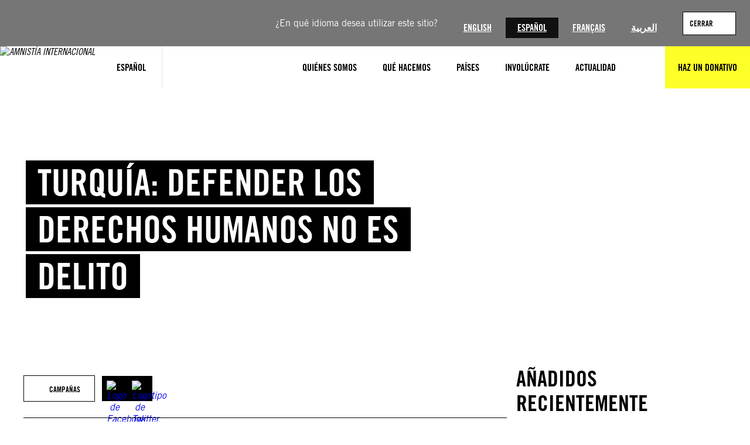

--- FILE ---
content_type: text/html; charset=UTF-8
request_url: https://www.amnesty.org/es/latest/campaigns/2017/07/free-rights-defenders-in-turkey/
body_size: 22067
content:
<!DOCTYPE html>
<html lang="es">
<head>
	<meta charset="UTF-8" />
	<meta name="viewport" content="width=device-width, initial-scale=1" />
<meta name='robots' content='index, follow, max-image-preview:large, max-snippet:-1, max-video-preview:-1' />
	<style>img:is([sizes="auto" i], [sizes^="auto," i]) { contain-intrinsic-size: 3000px 1500px }</style>
	<title>Turquía: Defender los derechos humanos no es delito - Amnistía Internacional</title><script>(function(h){h.classList.remove('no-js');h.classList.add('js')})(document.documentElement);</script>
	<meta name="description" content="En Turquía se está enjuiciando a miembros destacados de Amnistía. Se trata de una escandalosa muestra del cruel trato que se dispensa a quienes intentan defender los derechos humanos en Turquía." />
	<link rel="canonical" href="https://www.amnesty.org/es/latest/campaigns/2017/07/free-rights-defenders-in-turkey/" />
	<meta property="og:locale" content="es" />
	<meta property="og:type" content="article" />
	<meta property="og:title" content="Turquía: Defender los derechos humanos no es delito" />
	<meta property="og:description" content="En Turquía se está enjuiciando a miembros destacados de Amnistía. Se trata de una escandalosa muestra del cruel trato que se dispensa a quienes intentan defender los derechos humanos en Turquía." />
	<meta property="og:url" content="https://www.amnesty.org/es/latest/campaigns/2017/07/free-rights-defenders-in-turkey/" />
	<meta property="og:site_name" content="Amnistía Internacional" />
	<meta property="article:publisher" content="https://www.facebook.com/AmnistiaAmericas" />
	<meta property="article:published_time" content="2017-07-14T21:25:10+00:00" />
	<meta name="twitter:card" content="summary_large_image" />
	<meta name="twitter:creator" content="@AmnistiaOnline" />
	<meta name="twitter:site" content="@AmnistiaOnline" />
	<script type="application/ld+json" class="yoast-schema-graph">{"@context":"https://schema.org","@graph":[{"@type":"Article","@id":"https://www.amnesty.org/es/latest/campaigns/2017/07/free-rights-defenders-in-turkey/#article","isPartOf":{"@id":"https://www.amnesty.org/es/latest/campaigns/2017/07/free-rights-defenders-in-turkey/"},"headline":"Turquía: Defender los derechos humanos no es delito","datePublished":"2017-07-14T21:25:10+00:00","dateModified":"2021-06-16T18:45:08+00:00","mainEntityOfPage":{"@id":"https://www.amnesty.org/es/latest/campaigns/2017/07/free-rights-defenders-in-turkey/"},"wordCount":571,"commentCount":0,"publisher":{"@id":"https://www.amnesty.org/es/#organization"},"image":{"@id":"https://www.amnesty.org/es/latest/campaigns/2017/07/free-rights-defenders-in-turkey/#primaryimage"},"thumbnailUrl":"https://www.amnesty.org/es/wp-content/uploads/sites/4/2021/06/241059-scaled.jpg","articleSection":["Campañas"],"inLanguage":"es","potentialAction":[{"@type":"CommentAction","name":"Comment","target":["https://www.amnesty.org/es/latest/campaigns/2017/07/free-rights-defenders-in-turkey/#respond"]}]},{"@type":"WebPage","@id":"https://www.amnesty.org/es/latest/campaigns/2017/07/free-rights-defenders-in-turkey/","url":"https://www.amnesty.org/es/latest/campaigns/2017/07/free-rights-defenders-in-turkey/","name":"Turquía: Defender los derechos humanos no es delito - Amnistía Internacional","isPartOf":{"@id":"https://www.amnesty.org/es/#website"},"primaryImageOfPage":{"@id":"https://www.amnesty.org/es/latest/campaigns/2017/07/free-rights-defenders-in-turkey/#primaryimage"},"image":{"@id":"https://www.amnesty.org/es/latest/campaigns/2017/07/free-rights-defenders-in-turkey/#primaryimage"},"thumbnailUrl":"https://www.amnesty.org/es/wp-content/uploads/sites/4/2021/06/241059-scaled.jpg","datePublished":"2017-07-14T21:25:10+00:00","dateModified":"2021-06-16T18:45:08+00:00","description":"En Turquía se está enjuiciando a miembros destacados de Amnistía. Se trata de una escandalosa muestra del cruel trato que se dispensa a quienes intentan defender los derechos humanos en Turquía.","breadcrumb":{"@id":"https://www.amnesty.org/es/latest/campaigns/2017/07/free-rights-defenders-in-turkey/#breadcrumb"},"inLanguage":"es","potentialAction":[{"@type":"ReadAction","target":["https://www.amnesty.org/es/latest/campaigns/2017/07/free-rights-defenders-in-turkey/"]}]},{"@type":"ImageObject","inLanguage":"es","@id":"https://www.amnesty.org/es/latest/campaigns/2017/07/free-rights-defenders-in-turkey/#primaryimage","url":"https://www.amnesty.org/es/wp-content/uploads/sites/4/2021/06/241059-scaled.jpg","contentUrl":"https://www.amnesty.org/es/wp-content/uploads/sites/4/2021/06/241059-scaled.jpg","width":2560,"height":1082,"caption":"Amnesty International staff stand in Solidarity with Idil Eser, Taner Kiliç, and other activists detained in Turkey. London, England, 18 July, 2017. Amnesty International Turkey’s Chair and Director as well as other prominent human rights defenders behind bars amid a spiralling crackdown. Amnesty Turkey's Chair, Taner Kiliç, was remanded in prison on baseless charges in early June 2017, and the Director of Amnesty Turkey, Idil Eser, was detained alongside seven other prominent human rights activists in July, 2017. They all face criminal investigations on the absurd suspicion of being members of an ‘armed terrorist organisation’."},{"@type":"BreadcrumbList","@id":"https://www.amnesty.org/es/latest/campaigns/2017/07/free-rights-defenders-in-turkey/#breadcrumb","itemListElement":[{"@type":"ListItem","position":1,"item":{"@type":"WebPage","@id":"https://www.amnesty.org/es/latest/","url":"https://www.amnesty.org/es/latest/","name":"Latest"}},{"@type":"ListItem","position":2,"item":{"@type":"WebPage","@id":"https://www.amnesty.org/es/latest/campaigns/","url":"https://www.amnesty.org/es/latest/campaigns/","name":"Campaigns"}},{"@type":"ListItem","position":3,"item":{"@type":"WebPage","@id":"https://www.amnesty.org/es/latest/campaigns/2017/","url":"https://www.amnesty.org/es/latest/campaigns/2017/","name":"2017"}},{"@type":"ListItem","position":4,"item":{"@type":"WebPage","@id":"https://www.amnesty.org/es/latest/campaigns/2017/07/","url":"https://www.amnesty.org/es/latest/campaigns/2017/07/","name":"07"}},{"@type":"ListItem","position":5,"item":{"@type":"WebPage","@id":"https://www.amnesty.org/es/latest/campaigns/2017/07/free-rights-defenders-in-turkey/","url":"https://www.amnesty.org/es/latest/campaigns/2017/07/free-rights-defenders-in-turkey/","name":"Free Rights Defenders In Turkey"}}]},{"@type":"WebSite","@id":"https://www.amnesty.org/es/#website","url":"https://www.amnesty.org/es/","name":"Amnistía Internacional","description":"Movilizamos a la gente en contra de las injusticias para acercarnos a un mundo donde todas y todos disfrutemos los derechos humanos y la dignidad.","publisher":{"@id":"https://www.amnesty.org/es/#organization"},"potentialAction":[{"@type":"SearchAction","target":{"@type":"EntryPoint","urlTemplate":"https://www.amnesty.org/es/search/{search_term_string}/"},"query-input":{"@type":"PropertyValueSpecification","valueRequired":true,"valueName":"search_term_string"}}],"inLanguage":"es"},{"@type":"Organization","@id":"https://www.amnesty.org/es/#organization","name":"Amnistía Internacional","url":"https://www.amnesty.org/es/","logo":{"@type":"ImageObject","inLanguage":"es","@id":"https://www.amnesty.org/es/#/schema/logo/image/","url":"https://www.amnesty.org/es/wp-content/uploads/sites/4/2021/04/amnestyp.png","contentUrl":"https://www.amnesty.org/es/wp-content/uploads/sites/4/2021/04/amnestyp.png","width":330,"height":138,"caption":"Amnistía Internacional"},"image":{"@id":"https://www.amnesty.org/es/#/schema/logo/image/"},"sameAs":["https://www.facebook.com/AmnistiaAmericas","https://x.com/AmnistiaOnline","https://instagram.com/amnesty","https://www.youtube.com/user/AmnestyInternational"]}]}</script>
	<meta property="article:modified_time" content="2021-06-16T18:45:08+00:00" />
	<meta property="og:image" content="https://www.amnesty.org/es/wp-content/uploads/sites/4/2021/06/241059-1024x433.jpg" />
	<meta property="og:image:width" content="1024" />
	<meta property="og:image:height" content="433" />
	<meta property="og:image:type" content="image/jpeg" />


<title>Turquía: Defender los derechos humanos no es delito - Amnistía Internacional</title>
<link rel='dns-prefetch' href='//www.googletagmanager.com' />
<link rel='dns-prefetch' href='//cc.cdn.civiccomputing.com' />
<link rel='dns-prefetch' href='//js.stripe.com' />
<link rel="alternate" type="application/rss+xml" title="Amnistía Internacional &raquo; Feed" href="https://www.amnesty.org/es/feed/" />
<link rel="alternate" type="application/rss+xml" title="Amnistía Internacional &raquo; Feed de los comentarios" href="https://www.amnesty.org/es/comments/feed/" />
<style id='wp-block-button-inline-css'>
.wp-block-button__link{align-content:center;box-sizing:border-box;cursor:pointer;display:inline-block;height:100%;text-align:center;word-break:break-word}.wp-block-button__link.aligncenter{text-align:center}.wp-block-button__link.alignright{text-align:right}:where(.wp-block-button__link){border-radius:9999px;box-shadow:none;padding:calc(.667em + 2px) calc(1.333em + 2px);text-decoration:none}.wp-block-button[style*=text-decoration] .wp-block-button__link{text-decoration:inherit}.wp-block-buttons>.wp-block-button.has-custom-width{max-width:none}.wp-block-buttons>.wp-block-button.has-custom-width .wp-block-button__link{width:100%}.wp-block-buttons>.wp-block-button.has-custom-font-size .wp-block-button__link{font-size:inherit}.wp-block-buttons>.wp-block-button.wp-block-button__width-25{width:calc(25% - var(--wp--style--block-gap, .5em)*.75)}.wp-block-buttons>.wp-block-button.wp-block-button__width-50{width:calc(50% - var(--wp--style--block-gap, .5em)*.5)}.wp-block-buttons>.wp-block-button.wp-block-button__width-75{width:calc(75% - var(--wp--style--block-gap, .5em)*.25)}.wp-block-buttons>.wp-block-button.wp-block-button__width-100{flex-basis:100%;width:100%}.wp-block-buttons.is-vertical>.wp-block-button.wp-block-button__width-25{width:25%}.wp-block-buttons.is-vertical>.wp-block-button.wp-block-button__width-50{width:50%}.wp-block-buttons.is-vertical>.wp-block-button.wp-block-button__width-75{width:75%}.wp-block-button.is-style-squared,.wp-block-button__link.wp-block-button.is-style-squared{border-radius:0}.wp-block-button.no-border-radius,.wp-block-button__link.no-border-radius{border-radius:0!important}:root :where(.wp-block-button .wp-block-button__link.is-style-outline),:root :where(.wp-block-button.is-style-outline>.wp-block-button__link){border:2px solid;padding:.667em 1.333em}:root :where(.wp-block-button .wp-block-button__link.is-style-outline:not(.has-text-color)),:root :where(.wp-block-button.is-style-outline>.wp-block-button__link:not(.has-text-color)){color:currentColor}:root :where(.wp-block-button .wp-block-button__link.is-style-outline:not(.has-background)),:root :where(.wp-block-button.is-style-outline>.wp-block-button__link:not(.has-background)){background-color:initial;background-image:none}
</style>
<style id='wp-block-buttons-inline-css'>
.wp-block-buttons{box-sizing:border-box}.wp-block-buttons.is-vertical{flex-direction:column}.wp-block-buttons.is-vertical>.wp-block-button:last-child{margin-bottom:0}.wp-block-buttons>.wp-block-button{display:inline-block;margin:0}.wp-block-buttons.is-content-justification-left{justify-content:flex-start}.wp-block-buttons.is-content-justification-left.is-vertical{align-items:flex-start}.wp-block-buttons.is-content-justification-center{justify-content:center}.wp-block-buttons.is-content-justification-center.is-vertical{align-items:center}.wp-block-buttons.is-content-justification-right{justify-content:flex-end}.wp-block-buttons.is-content-justification-right.is-vertical{align-items:flex-end}.wp-block-buttons.is-content-justification-space-between{justify-content:space-between}.wp-block-buttons.aligncenter{text-align:center}.wp-block-buttons:not(.is-content-justification-space-between,.is-content-justification-right,.is-content-justification-left,.is-content-justification-center) .wp-block-button.aligncenter{margin-left:auto;margin-right:auto;width:100%}.wp-block-buttons[style*=text-decoration] .wp-block-button,.wp-block-buttons[style*=text-decoration] .wp-block-button__link{text-decoration:inherit}.wp-block-buttons.has-custom-font-size .wp-block-button__link{font-size:inherit}.wp-block-buttons .wp-block-button__link{width:100%}.wp-block-button.aligncenter{text-align:center}
</style>
<style id='wp-block-list-inline-css'>
ol,ul{box-sizing:border-box}:root :where(.wp-block-list.has-background){padding:1.25em 2.375em}
</style>
<style id='wp-block-group-inline-css'>
.wp-block-group{box-sizing:border-box}:where(.wp-block-group.wp-block-group-is-layout-constrained){position:relative}
</style>
<style id='wp-block-post-date-inline-css'>
.wp-block-post-date{box-sizing:border-box}
</style>
<style id='wp-block-paragraph-inline-css'>
.is-small-text{font-size:.875em}.is-regular-text{font-size:1em}.is-large-text{font-size:2.25em}.is-larger-text{font-size:3em}.has-drop-cap:not(:focus):first-letter{float:left;font-size:8.4em;font-style:normal;font-weight:100;line-height:.68;margin:.05em .1em 0 0;text-transform:uppercase}body.rtl .has-drop-cap:not(:focus):first-letter{float:none;margin-left:.1em}p.has-drop-cap.has-background{overflow:hidden}:root :where(p.has-background){padding:1.25em 2.375em}:where(p.has-text-color:not(.has-link-color)) a{color:inherit}p.has-text-align-left[style*="writing-mode:vertical-lr"],p.has-text-align-right[style*="writing-mode:vertical-rl"]{rotate:180deg}
</style>
<style id='wp-block-post-title-inline-css'>
.wp-block-post-title{box-sizing:border-box;word-break:break-word}.wp-block-post-title :where(a){display:inline-block;font-family:inherit;font-size:inherit;font-style:inherit;font-weight:inherit;letter-spacing:inherit;line-height:inherit;text-decoration:inherit}
</style>
<style id='wp-block-heading-inline-css'>
h1.has-background,h2.has-background,h3.has-background,h4.has-background,h5.has-background,h6.has-background{padding:1.25em 2.375em}h1.has-text-align-left[style*=writing-mode]:where([style*=vertical-lr]),h1.has-text-align-right[style*=writing-mode]:where([style*=vertical-rl]),h2.has-text-align-left[style*=writing-mode]:where([style*=vertical-lr]),h2.has-text-align-right[style*=writing-mode]:where([style*=vertical-rl]),h3.has-text-align-left[style*=writing-mode]:where([style*=vertical-lr]),h3.has-text-align-right[style*=writing-mode]:where([style*=vertical-rl]),h4.has-text-align-left[style*=writing-mode]:where([style*=vertical-lr]),h4.has-text-align-right[style*=writing-mode]:where([style*=vertical-rl]),h5.has-text-align-left[style*=writing-mode]:where([style*=vertical-lr]),h5.has-text-align-right[style*=writing-mode]:where([style*=vertical-rl]),h6.has-text-align-left[style*=writing-mode]:where([style*=vertical-lr]),h6.has-text-align-right[style*=writing-mode]:where([style*=vertical-rl]){rotate:180deg}
</style>
<style id='wp-block-embed-inline-css'>
.wp-block-embed.alignleft,.wp-block-embed.alignright,.wp-block[data-align=left]>[data-type="core/embed"],.wp-block[data-align=right]>[data-type="core/embed"]{max-width:360px;width:100%}.wp-block-embed.alignleft .wp-block-embed__wrapper,.wp-block-embed.alignright .wp-block-embed__wrapper,.wp-block[data-align=left]>[data-type="core/embed"] .wp-block-embed__wrapper,.wp-block[data-align=right]>[data-type="core/embed"] .wp-block-embed__wrapper{min-width:280px}.wp-block-cover .wp-block-embed{min-height:240px;min-width:320px}.wp-block-embed{overflow-wrap:break-word}.wp-block-embed :where(figcaption){margin-bottom:1em;margin-top:.5em}.wp-block-embed iframe{max-width:100%}.wp-block-embed__wrapper{position:relative}.wp-embed-responsive .wp-has-aspect-ratio .wp-block-embed__wrapper:before{content:"";display:block;padding-top:50%}.wp-embed-responsive .wp-has-aspect-ratio iframe{bottom:0;height:100%;left:0;position:absolute;right:0;top:0;width:100%}.wp-embed-responsive .wp-embed-aspect-21-9 .wp-block-embed__wrapper:before{padding-top:42.85%}.wp-embed-responsive .wp-embed-aspect-18-9 .wp-block-embed__wrapper:before{padding-top:50%}.wp-embed-responsive .wp-embed-aspect-16-9 .wp-block-embed__wrapper:before{padding-top:56.25%}.wp-embed-responsive .wp-embed-aspect-4-3 .wp-block-embed__wrapper:before{padding-top:75%}.wp-embed-responsive .wp-embed-aspect-1-1 .wp-block-embed__wrapper:before{padding-top:100%}.wp-embed-responsive .wp-embed-aspect-9-16 .wp-block-embed__wrapper:before{padding-top:177.77%}.wp-embed-responsive .wp-embed-aspect-1-2 .wp-block-embed__wrapper:before{padding-top:200%}
</style>
<link rel='stylesheet' id='wp-block-image-css' href='https://www.amnesty.org/es/wp-includes/blocks/image/style.min.css?ver=6.8.3' media='all' />
<style id='wp-block-columns-inline-css'>
.wp-block-columns{align-items:normal!important;box-sizing:border-box;display:flex;flex-wrap:wrap!important}@media (min-width:782px){.wp-block-columns{flex-wrap:nowrap!important}}.wp-block-columns.are-vertically-aligned-top{align-items:flex-start}.wp-block-columns.are-vertically-aligned-center{align-items:center}.wp-block-columns.are-vertically-aligned-bottom{align-items:flex-end}@media (max-width:781px){.wp-block-columns:not(.is-not-stacked-on-mobile)>.wp-block-column{flex-basis:100%!important}}@media (min-width:782px){.wp-block-columns:not(.is-not-stacked-on-mobile)>.wp-block-column{flex-basis:0;flex-grow:1}.wp-block-columns:not(.is-not-stacked-on-mobile)>.wp-block-column[style*=flex-basis]{flex-grow:0}}.wp-block-columns.is-not-stacked-on-mobile{flex-wrap:nowrap!important}.wp-block-columns.is-not-stacked-on-mobile>.wp-block-column{flex-basis:0;flex-grow:1}.wp-block-columns.is-not-stacked-on-mobile>.wp-block-column[style*=flex-basis]{flex-grow:0}:where(.wp-block-columns){margin-bottom:1.75em}:where(.wp-block-columns.has-background){padding:1.25em 2.375em}.wp-block-column{flex-grow:1;min-width:0;overflow-wrap:break-word;word-break:break-word}.wp-block-column.is-vertically-aligned-top{align-self:flex-start}.wp-block-column.is-vertically-aligned-center{align-self:center}.wp-block-column.is-vertically-aligned-bottom{align-self:flex-end}.wp-block-column.is-vertically-aligned-stretch{align-self:stretch}.wp-block-column.is-vertically-aligned-bottom,.wp-block-column.is-vertically-aligned-center,.wp-block-column.is-vertically-aligned-top{width:100%}
</style>
<style id='wp-block-post-content-inline-css'>
.wp-block-post-content{display:flow-root}
</style>
<style id='wp-block-latest-posts-inline-css'>
.wp-block-latest-posts{box-sizing:border-box}.wp-block-latest-posts.alignleft{margin-right:2em}.wp-block-latest-posts.alignright{margin-left:2em}.wp-block-latest-posts.wp-block-latest-posts__list{list-style:none}.wp-block-latest-posts.wp-block-latest-posts__list li{clear:both;overflow-wrap:break-word}.wp-block-latest-posts.is-grid{display:flex;flex-wrap:wrap}.wp-block-latest-posts.is-grid li{margin:0 1.25em 1.25em 0;width:100%}@media (min-width:600px){.wp-block-latest-posts.columns-2 li{width:calc(50% - .625em)}.wp-block-latest-posts.columns-2 li:nth-child(2n){margin-right:0}.wp-block-latest-posts.columns-3 li{width:calc(33.33333% - .83333em)}.wp-block-latest-posts.columns-3 li:nth-child(3n){margin-right:0}.wp-block-latest-posts.columns-4 li{width:calc(25% - .9375em)}.wp-block-latest-posts.columns-4 li:nth-child(4n){margin-right:0}.wp-block-latest-posts.columns-5 li{width:calc(20% - 1em)}.wp-block-latest-posts.columns-5 li:nth-child(5n){margin-right:0}.wp-block-latest-posts.columns-6 li{width:calc(16.66667% - 1.04167em)}.wp-block-latest-posts.columns-6 li:nth-child(6n){margin-right:0}}:root :where(.wp-block-latest-posts.is-grid){padding:0}:root :where(.wp-block-latest-posts.wp-block-latest-posts__list){padding-left:0}.wp-block-latest-posts__post-author,.wp-block-latest-posts__post-date{display:block;font-size:.8125em}.wp-block-latest-posts__post-excerpt,.wp-block-latest-posts__post-full-content{margin-bottom:1em;margin-top:.5em}.wp-block-latest-posts__featured-image a{display:inline-block}.wp-block-latest-posts__featured-image img{height:auto;max-width:100%;width:auto}.wp-block-latest-posts__featured-image.alignleft{float:left;margin-right:1em}.wp-block-latest-posts__featured-image.alignright{float:right;margin-left:1em}.wp-block-latest-posts__featured-image.aligncenter{margin-bottom:1em;text-align:center}
</style>
<style id='wp-block-separator-inline-css'>
@charset "UTF-8";.wp-block-separator{border:none;border-top:2px solid}:root :where(.wp-block-separator.is-style-dots){height:auto;line-height:1;text-align:center}:root :where(.wp-block-separator.is-style-dots):before{color:currentColor;content:"···";font-family:serif;font-size:1.5em;letter-spacing:2em;padding-left:2em}.wp-block-separator.is-style-dots{background:none!important;border:none!important}
</style>
<link rel='stylesheet' id='wp-block-social-links-css' href='https://www.amnesty.org/es/wp-includes/blocks/social-links/style.min.css?ver=6.8.3' media='all' />
<style id='wp-block-library-inline-css'>
:root{--wp-admin-theme-color:#007cba;--wp-admin-theme-color--rgb:0,124,186;--wp-admin-theme-color-darker-10:#006ba1;--wp-admin-theme-color-darker-10--rgb:0,107,161;--wp-admin-theme-color-darker-20:#005a87;--wp-admin-theme-color-darker-20--rgb:0,90,135;--wp-admin-border-width-focus:2px;--wp-block-synced-color:#7a00df;--wp-block-synced-color--rgb:122,0,223;--wp-bound-block-color:var(--wp-block-synced-color)}@media (min-resolution:192dpi){:root{--wp-admin-border-width-focus:1.5px}}.wp-element-button{cursor:pointer}:root{--wp--preset--font-size--normal:16px;--wp--preset--font-size--huge:42px}:root .has-very-light-gray-background-color{background-color:#eee}:root .has-very-dark-gray-background-color{background-color:#313131}:root .has-very-light-gray-color{color:#eee}:root .has-very-dark-gray-color{color:#313131}:root .has-vivid-green-cyan-to-vivid-cyan-blue-gradient-background{background:linear-gradient(135deg,#00d084,#0693e3)}:root .has-purple-crush-gradient-background{background:linear-gradient(135deg,#34e2e4,#4721fb 50%,#ab1dfe)}:root .has-hazy-dawn-gradient-background{background:linear-gradient(135deg,#faaca8,#dad0ec)}:root .has-subdued-olive-gradient-background{background:linear-gradient(135deg,#fafae1,#67a671)}:root .has-atomic-cream-gradient-background{background:linear-gradient(135deg,#fdd79a,#004a59)}:root .has-nightshade-gradient-background{background:linear-gradient(135deg,#330968,#31cdcf)}:root .has-midnight-gradient-background{background:linear-gradient(135deg,#020381,#2874fc)}.has-regular-font-size{font-size:1em}.has-larger-font-size{font-size:2.625em}.has-normal-font-size{font-size:var(--wp--preset--font-size--normal)}.has-huge-font-size{font-size:var(--wp--preset--font-size--huge)}.has-text-align-center{text-align:center}.has-text-align-left{text-align:left}.has-text-align-right{text-align:right}#end-resizable-editor-section{display:none}.aligncenter{clear:both}.items-justified-left{justify-content:flex-start}.items-justified-center{justify-content:center}.items-justified-right{justify-content:flex-end}.items-justified-space-between{justify-content:space-between}.screen-reader-text{border:0;clip-path:inset(50%);height:1px;margin:-1px;overflow:hidden;padding:0;position:absolute;width:1px;word-wrap:normal!important}.screen-reader-text:focus{background-color:#ddd;clip-path:none;color:#444;display:block;font-size:1em;height:auto;left:5px;line-height:normal;padding:15px 23px 14px;text-decoration:none;top:5px;width:auto;z-index:100000}html :where(.has-border-color){border-style:solid}html :where([style*=border-top-color]){border-top-style:solid}html :where([style*=border-right-color]){border-right-style:solid}html :where([style*=border-bottom-color]){border-bottom-style:solid}html :where([style*=border-left-color]){border-left-style:solid}html :where([style*=border-width]){border-style:solid}html :where([style*=border-top-width]){border-top-style:solid}html :where([style*=border-right-width]){border-right-style:solid}html :where([style*=border-bottom-width]){border-bottom-style:solid}html :where([style*=border-left-width]){border-left-style:solid}html :where(img[class*=wp-image-]){height:auto;max-width:100%}:where(figure){margin:0 0 1em}html :where(.is-position-sticky){--wp-admin--admin-bar--position-offset:var(--wp-admin--admin-bar--height,0px)}@media screen and (max-width:600px){html :where(.is-position-sticky){--wp-admin--admin-bar--position-offset:0px}}
</style>
<link rel='stylesheet' id='aibrand-site-editor-css' href='https://www.amnesty.org/es/wp-content/plugins/wp-plugin-amnesty-branding/assets/styles/siteeditor.css?ver=3.0.0' media='all' />
<style id='global-styles-inline-css'>
:root{--wp--preset--aspect-ratio--square: 1;--wp--preset--aspect-ratio--4-3: 4/3;--wp--preset--aspect-ratio--3-4: 3/4;--wp--preset--aspect-ratio--3-2: 3/2;--wp--preset--aspect-ratio--2-3: 2/3;--wp--preset--aspect-ratio--16-9: 16/9;--wp--preset--aspect-ratio--9-16: 9/16;--wp--preset--color--black: #000;--wp--preset--color--cyan-bluish-gray: #abb8c3;--wp--preset--color--white: #fff;--wp--preset--color--pale-pink: #f78da7;--wp--preset--color--vivid-red: #cf2e2e;--wp--preset--color--luminous-vivid-orange: #ff6900;--wp--preset--color--luminous-vivid-amber: #fcb900;--wp--preset--color--light-green-cyan: #7bdcb5;--wp--preset--color--vivid-green-cyan: #00d084;--wp--preset--color--pale-cyan-blue: #8ed1fc;--wp--preset--color--vivid-cyan-blue: #0693e3;--wp--preset--color--vivid-purple: #9b51e0;--wp--preset--color--primary: #fdff28;--wp--preset--color--primary-state: #f8d72b;--wp--preset--color--secondary: #2196f3;--wp--preset--color--accent: #2196f3;--wp--preset--color--grey-lightest: #f7f7f7;--wp--preset--color--grey-lighter: #e4e4e4;--wp--preset--color--grey-light: #b3b3b3;--wp--preset--color--grey-base: #767676;--wp--preset--color--grey-dark: #525252;--wp--preset--color--grey-darker: #262626;--wp--preset--color--grey-darkest: #111111;--wp--preset--color--blue-twitter: #1da1f2;--wp--preset--color--orange-base: #ffa500;--wp--preset--gradient--vivid-cyan-blue-to-vivid-purple: linear-gradient(135deg,rgba(6,147,227,1) 0%,rgb(155,81,224) 100%);--wp--preset--gradient--light-green-cyan-to-vivid-green-cyan: linear-gradient(135deg,rgb(122,220,180) 0%,rgb(0,208,130) 100%);--wp--preset--gradient--luminous-vivid-amber-to-luminous-vivid-orange: linear-gradient(135deg,rgba(252,185,0,1) 0%,rgba(255,105,0,1) 100%);--wp--preset--gradient--luminous-vivid-orange-to-vivid-red: linear-gradient(135deg,rgba(255,105,0,1) 0%,rgb(207,46,46) 100%);--wp--preset--gradient--very-light-gray-to-cyan-bluish-gray: linear-gradient(135deg,rgb(238,238,238) 0%,rgb(169,184,195) 100%);--wp--preset--gradient--cool-to-warm-spectrum: linear-gradient(135deg,rgb(74,234,220) 0%,rgb(151,120,209) 20%,rgb(207,42,186) 40%,rgb(238,44,130) 60%,rgb(251,105,98) 80%,rgb(254,248,76) 100%);--wp--preset--gradient--blush-light-purple: linear-gradient(135deg,rgb(255,206,236) 0%,rgb(152,150,240) 100%);--wp--preset--gradient--blush-bordeaux: linear-gradient(135deg,rgb(254,205,165) 0%,rgb(254,45,45) 50%,rgb(107,0,62) 100%);--wp--preset--gradient--luminous-dusk: linear-gradient(135deg,rgb(255,203,112) 0%,rgb(199,81,192) 50%,rgb(65,88,208) 100%);--wp--preset--gradient--pale-ocean: linear-gradient(135deg,rgb(255,245,203) 0%,rgb(182,227,212) 50%,rgb(51,167,181) 100%);--wp--preset--gradient--electric-grass: linear-gradient(135deg,rgb(202,248,128) 0%,rgb(113,206,126) 100%);--wp--preset--gradient--midnight: linear-gradient(135deg,rgb(2,3,129) 0%,rgb(40,116,252) 100%);--wp--preset--font-size--small: 13px;--wp--preset--font-size--medium: clamp(14px, 0.875rem + ((1vw - 3.2px) * 0.469), 20px);--wp--preset--font-size--large: clamp(22.041px, 1.378rem + ((1vw - 3.2px) * 1.091), 36px);--wp--preset--font-size--x-large: clamp(25.014px, 1.563rem + ((1vw - 3.2px) * 1.327), 42px);--wp--preset--font-size--x-small: .8rem;--wp--preset--font-size--regular: 1rem;--wp--preset--font-size--larger: 2rem;--wp--preset--font-size--huge: 2.5rem;--wp--preset--font-size--heading-1: clamp(32px, 2rem + ((1vw - 3.2px) * 3.125), 72px);--wp--preset--font-size--heading-2: clamp(28px, 1.75rem + ((1vw - 3.2px) * 1.016), 41px);--wp--preset--font-size--heading-3: clamp(26px, 1.625rem + ((1vw - 3.2px) * 0.391), 31px);--wp--preset--font-size--heading-4: clamp(22px, 1.375rem + ((1vw - 3.2px) * 0.469), 28px);--wp--preset--font-size--heading-5: clamp(20px, 1.25rem + ((1vw - 3.2px) * 0.313), 24px);--wp--preset--font-size--heading-6: clamp(18px, 1.125rem + ((1vw - 3.2px) * 0.234), 21px);--wp--preset--font-size--article-title: clamp(32px, 2rem + ((1vw - 3.2px) * 1.563), 52px);--wp--preset--font-family--primary: "Amnesty Trade Gothic", sans-serif;--wp--preset--font-family--secondary: "Amnesty Trade Gothic Condensed", sans-serif;--wp--preset--spacing--20: 0.44rem;--wp--preset--spacing--30: 0.67rem;--wp--preset--spacing--40: 1rem;--wp--preset--spacing--50: 1.5rem;--wp--preset--spacing--60: 2.25rem;--wp--preset--spacing--70: 3.38rem;--wp--preset--spacing--80: 5.06rem;--wp--preset--spacing--quarter: 0.375rem;--wp--preset--spacing--half: 0.75rem;--wp--preset--spacing--single: 1.5rem;--wp--preset--spacing--double: 3rem;--wp--preset--spacing--quad: 6rem;--wp--preset--shadow--natural: 6px 6px 9px rgba(0, 0, 0, 0.2);--wp--preset--shadow--deep: 12px 12px 50px rgba(0, 0, 0, 0.4);--wp--preset--shadow--sharp: 6px 6px 0px rgba(0, 0, 0, 0.2);--wp--preset--shadow--outlined: 6px 6px 0px -3px rgba(255, 255, 255, 1), 6px 6px rgba(0, 0, 0, 1);--wp--preset--shadow--crisp: 6px 6px 0px rgba(0, 0, 0, 1);}.wp-block-quote{--wp--preset--color--black: #000;--wp--preset--color--white: #fff;--wp--preset--color--amnesty-grey-brand: #b3b3b3;}:root { --wp--style--global--content-size: 1468px;--wp--style--global--wide-size: 1468px; }:where(body) { margin: 0; }.wp-site-blocks > .alignleft { float: left; margin-right: 2em; }.wp-site-blocks > .alignright { float: right; margin-left: 2em; }.wp-site-blocks > .aligncenter { justify-content: center; margin-left: auto; margin-right: auto; }:where(.is-layout-flex){gap: 0.5em;}:where(.is-layout-grid){gap: 0.5em;}.is-layout-flow > .alignleft{float: left;margin-inline-start: 0;margin-inline-end: 2em;}.is-layout-flow > .alignright{float: right;margin-inline-start: 2em;margin-inline-end: 0;}.is-layout-flow > .aligncenter{margin-left: auto !important;margin-right: auto !important;}.is-layout-constrained > .alignleft{float: left;margin-inline-start: 0;margin-inline-end: 2em;}.is-layout-constrained > .alignright{float: right;margin-inline-start: 2em;margin-inline-end: 0;}.is-layout-constrained > .aligncenter{margin-left: auto !important;margin-right: auto !important;}.is-layout-constrained > :where(:not(.alignleft):not(.alignright):not(.alignfull)){max-width: var(--wp--style--global--content-size);margin-left: auto !important;margin-right: auto !important;}.is-layout-constrained > .alignwide{max-width: var(--wp--style--global--wide-size);}body .is-layout-flex{display: flex;}.is-layout-flex{flex-wrap: wrap;align-items: center;}.is-layout-flex > :is(*, div){margin: 0;}body .is-layout-grid{display: grid;}.is-layout-grid > :is(*, div){margin: 0;}body{color: var(--wp--preset--color--black);font-family: var(--wp--preset--font-family--primary);font-size: var(--wp--preset--font-size--regular);padding-top: 0px;padding-right: 2rem;padding-bottom: 0px;padding-left: 2rem;}a:where(:not(.wp-element-button)){color: var(--wp--preset--color--black);text-decoration: underline;}h1, h2, h3, h4, h5, h6{color: var(--wp--preset--color--black);font-family: var(--wp--preset--font-family--secondary);line-height: 1.12;}h1{font-size: var(--wp--preset--font-size--heading-1);}h2{font-size: var(--wp--preset--font-size--heading-2);}h3{font-size: var(--wp--preset--font-size--heading-3);}h4{font-size: var(--wp--preset--font-size--heading-4);}h5{font-size: var(--wp--preset--font-size--heading-5);}h6{font-size: var(--wp--preset--font-size--heading-6);}:root :where(.wp-element-button, .wp-block-button__link){background-color: #32373c;border-width: 0;color: #fff;font-family: inherit;font-size: inherit;line-height: inherit;padding: calc(0.667em + 2px) calc(1.333em + 2px);text-decoration: none;}.has-black-color{color: var(--wp--preset--color--black) !important;}.has-cyan-bluish-gray-color{color: var(--wp--preset--color--cyan-bluish-gray) !important;}.has-white-color{color: var(--wp--preset--color--white) !important;}.has-pale-pink-color{color: var(--wp--preset--color--pale-pink) !important;}.has-vivid-red-color{color: var(--wp--preset--color--vivid-red) !important;}.has-luminous-vivid-orange-color{color: var(--wp--preset--color--luminous-vivid-orange) !important;}.has-luminous-vivid-amber-color{color: var(--wp--preset--color--luminous-vivid-amber) !important;}.has-light-green-cyan-color{color: var(--wp--preset--color--light-green-cyan) !important;}.has-vivid-green-cyan-color{color: var(--wp--preset--color--vivid-green-cyan) !important;}.has-pale-cyan-blue-color{color: var(--wp--preset--color--pale-cyan-blue) !important;}.has-vivid-cyan-blue-color{color: var(--wp--preset--color--vivid-cyan-blue) !important;}.has-vivid-purple-color{color: var(--wp--preset--color--vivid-purple) !important;}.has-primary-color{color: var(--wp--preset--color--primary) !important;}.has-primary-state-color{color: var(--wp--preset--color--primary-state) !important;}.has-secondary-color{color: var(--wp--preset--color--secondary) !important;}.has-accent-color{color: var(--wp--preset--color--accent) !important;}.has-grey-lightest-color{color: var(--wp--preset--color--grey-lightest) !important;}.has-grey-lighter-color{color: var(--wp--preset--color--grey-lighter) !important;}.has-grey-light-color{color: var(--wp--preset--color--grey-light) !important;}.has-grey-base-color{color: var(--wp--preset--color--grey-base) !important;}.has-grey-dark-color{color: var(--wp--preset--color--grey-dark) !important;}.has-grey-darker-color{color: var(--wp--preset--color--grey-darker) !important;}.has-grey-darkest-color{color: var(--wp--preset--color--grey-darkest) !important;}.has-blue-twitter-color{color: var(--wp--preset--color--blue-twitter) !important;}.has-orange-base-color{color: var(--wp--preset--color--orange-base) !important;}.has-black-background-color{background-color: var(--wp--preset--color--black) !important;}.has-cyan-bluish-gray-background-color{background-color: var(--wp--preset--color--cyan-bluish-gray) !important;}.has-white-background-color{background-color: var(--wp--preset--color--white) !important;}.has-pale-pink-background-color{background-color: var(--wp--preset--color--pale-pink) !important;}.has-vivid-red-background-color{background-color: var(--wp--preset--color--vivid-red) !important;}.has-luminous-vivid-orange-background-color{background-color: var(--wp--preset--color--luminous-vivid-orange) !important;}.has-luminous-vivid-amber-background-color{background-color: var(--wp--preset--color--luminous-vivid-amber) !important;}.has-light-green-cyan-background-color{background-color: var(--wp--preset--color--light-green-cyan) !important;}.has-vivid-green-cyan-background-color{background-color: var(--wp--preset--color--vivid-green-cyan) !important;}.has-pale-cyan-blue-background-color{background-color: var(--wp--preset--color--pale-cyan-blue) !important;}.has-vivid-cyan-blue-background-color{background-color: var(--wp--preset--color--vivid-cyan-blue) !important;}.has-vivid-purple-background-color{background-color: var(--wp--preset--color--vivid-purple) !important;}.has-primary-background-color{background-color: var(--wp--preset--color--primary) !important;}.has-primary-state-background-color{background-color: var(--wp--preset--color--primary-state) !important;}.has-secondary-background-color{background-color: var(--wp--preset--color--secondary) !important;}.has-accent-background-color{background-color: var(--wp--preset--color--accent) !important;}.has-grey-lightest-background-color{background-color: var(--wp--preset--color--grey-lightest) !important;}.has-grey-lighter-background-color{background-color: var(--wp--preset--color--grey-lighter) !important;}.has-grey-light-background-color{background-color: var(--wp--preset--color--grey-light) !important;}.has-grey-base-background-color{background-color: var(--wp--preset--color--grey-base) !important;}.has-grey-dark-background-color{background-color: var(--wp--preset--color--grey-dark) !important;}.has-grey-darker-background-color{background-color: var(--wp--preset--color--grey-darker) !important;}.has-grey-darkest-background-color{background-color: var(--wp--preset--color--grey-darkest) !important;}.has-blue-twitter-background-color{background-color: var(--wp--preset--color--blue-twitter) !important;}.has-orange-base-background-color{background-color: var(--wp--preset--color--orange-base) !important;}.has-black-border-color{border-color: var(--wp--preset--color--black) !important;}.has-cyan-bluish-gray-border-color{border-color: var(--wp--preset--color--cyan-bluish-gray) !important;}.has-white-border-color{border-color: var(--wp--preset--color--white) !important;}.has-pale-pink-border-color{border-color: var(--wp--preset--color--pale-pink) !important;}.has-vivid-red-border-color{border-color: var(--wp--preset--color--vivid-red) !important;}.has-luminous-vivid-orange-border-color{border-color: var(--wp--preset--color--luminous-vivid-orange) !important;}.has-luminous-vivid-amber-border-color{border-color: var(--wp--preset--color--luminous-vivid-amber) !important;}.has-light-green-cyan-border-color{border-color: var(--wp--preset--color--light-green-cyan) !important;}.has-vivid-green-cyan-border-color{border-color: var(--wp--preset--color--vivid-green-cyan) !important;}.has-pale-cyan-blue-border-color{border-color: var(--wp--preset--color--pale-cyan-blue) !important;}.has-vivid-cyan-blue-border-color{border-color: var(--wp--preset--color--vivid-cyan-blue) !important;}.has-vivid-purple-border-color{border-color: var(--wp--preset--color--vivid-purple) !important;}.has-primary-border-color{border-color: var(--wp--preset--color--primary) !important;}.has-primary-state-border-color{border-color: var(--wp--preset--color--primary-state) !important;}.has-secondary-border-color{border-color: var(--wp--preset--color--secondary) !important;}.has-accent-border-color{border-color: var(--wp--preset--color--accent) !important;}.has-grey-lightest-border-color{border-color: var(--wp--preset--color--grey-lightest) !important;}.has-grey-lighter-border-color{border-color: var(--wp--preset--color--grey-lighter) !important;}.has-grey-light-border-color{border-color: var(--wp--preset--color--grey-light) !important;}.has-grey-base-border-color{border-color: var(--wp--preset--color--grey-base) !important;}.has-grey-dark-border-color{border-color: var(--wp--preset--color--grey-dark) !important;}.has-grey-darker-border-color{border-color: var(--wp--preset--color--grey-darker) !important;}.has-grey-darkest-border-color{border-color: var(--wp--preset--color--grey-darkest) !important;}.has-blue-twitter-border-color{border-color: var(--wp--preset--color--blue-twitter) !important;}.has-orange-base-border-color{border-color: var(--wp--preset--color--orange-base) !important;}.has-vivid-cyan-blue-to-vivid-purple-gradient-background{background: var(--wp--preset--gradient--vivid-cyan-blue-to-vivid-purple) !important;}.has-light-green-cyan-to-vivid-green-cyan-gradient-background{background: var(--wp--preset--gradient--light-green-cyan-to-vivid-green-cyan) !important;}.has-luminous-vivid-amber-to-luminous-vivid-orange-gradient-background{background: var(--wp--preset--gradient--luminous-vivid-amber-to-luminous-vivid-orange) !important;}.has-luminous-vivid-orange-to-vivid-red-gradient-background{background: var(--wp--preset--gradient--luminous-vivid-orange-to-vivid-red) !important;}.has-very-light-gray-to-cyan-bluish-gray-gradient-background{background: var(--wp--preset--gradient--very-light-gray-to-cyan-bluish-gray) !important;}.has-cool-to-warm-spectrum-gradient-background{background: var(--wp--preset--gradient--cool-to-warm-spectrum) !important;}.has-blush-light-purple-gradient-background{background: var(--wp--preset--gradient--blush-light-purple) !important;}.has-blush-bordeaux-gradient-background{background: var(--wp--preset--gradient--blush-bordeaux) !important;}.has-luminous-dusk-gradient-background{background: var(--wp--preset--gradient--luminous-dusk) !important;}.has-pale-ocean-gradient-background{background: var(--wp--preset--gradient--pale-ocean) !important;}.has-electric-grass-gradient-background{background: var(--wp--preset--gradient--electric-grass) !important;}.has-midnight-gradient-background{background: var(--wp--preset--gradient--midnight) !important;}.has-small-font-size{font-size: var(--wp--preset--font-size--small) !important;}.has-medium-font-size{font-size: var(--wp--preset--font-size--medium) !important;}.has-large-font-size{font-size: var(--wp--preset--font-size--large) !important;}.has-x-large-font-size{font-size: var(--wp--preset--font-size--x-large) !important;}.has-x-small-font-size{font-size: var(--wp--preset--font-size--x-small) !important;}.has-regular-font-size{font-size: var(--wp--preset--font-size--regular) !important;}.has-larger-font-size{font-size: var(--wp--preset--font-size--larger) !important;}.has-huge-font-size{font-size: var(--wp--preset--font-size--huge) !important;}.has-heading-1-font-size{font-size: var(--wp--preset--font-size--heading-1) !important;}.has-heading-2-font-size{font-size: var(--wp--preset--font-size--heading-2) !important;}.has-heading-3-font-size{font-size: var(--wp--preset--font-size--heading-3) !important;}.has-heading-4-font-size{font-size: var(--wp--preset--font-size--heading-4) !important;}.has-heading-5-font-size{font-size: var(--wp--preset--font-size--heading-5) !important;}.has-heading-6-font-size{font-size: var(--wp--preset--font-size--heading-6) !important;}.has-article-title-font-size{font-size: var(--wp--preset--font-size--article-title) !important;}.has-primary-font-family{font-family: var(--wp--preset--font-family--primary) !important;}.has-secondary-font-family{font-family: var(--wp--preset--font-family--secondary) !important;}.wp-block-quote.has-black-color{color: var(--wp--preset--color--black) !important;}.wp-block-quote.has-white-color{color: var(--wp--preset--color--white) !important;}.wp-block-quote.has-amnesty-grey-brand-color{color: var(--wp--preset--color--amnesty-grey-brand) !important;}.wp-block-quote.has-black-background-color{background-color: var(--wp--preset--color--black) !important;}.wp-block-quote.has-white-background-color{background-color: var(--wp--preset--color--white) !important;}.wp-block-quote.has-amnesty-grey-brand-background-color{background-color: var(--wp--preset--color--amnesty-grey-brand) !important;}.wp-block-quote.has-black-border-color{border-color: var(--wp--preset--color--black) !important;}.wp-block-quote.has-white-border-color{border-color: var(--wp--preset--color--white) !important;}.wp-block-quote.has-amnesty-grey-brand-border-color{border-color: var(--wp--preset--color--amnesty-grey-brand) !important;}.blockquote {
    margin-top: 80px !important;
}

.wp-block-latest-posts__list
{
    padding-left: 20px !important;
}

.archive .wp-block-amnesty-core-hero, .blog .wp-block-amnesty-core-hero, .category .wp-block-amnesty-core-hero, .category-research .wp-block-amnesty-core-hero {
    display: none !important;
}@media (max-width: 465px) {
.hero-title span {
font-size: 2rem !important;
padding: 0 !important;
}
}

@media (max-width: 760px) {
.hero-title span {
font-size: 3rem !important;
padding: 0 !important;
}
}
:where(.wp-block-columns.is-layout-flex){gap: 2em;}:where(.wp-block-columns.is-layout-grid){gap: 2em;}
</style>
<style id='core-block-supports-inline-css'>
.wp-container-content-5e2576f9{grid-column:span 1;grid-row:span 1;}.wp-container-core-group-is-layout-947ac36b{flex-wrap:nowrap;flex-direction:column;align-items:flex-start;}.wp-container-core-group-is-layout-2d5bef97{flex-wrap:nowrap;flex-direction:column;align-items:flex-end;}.wp-container-core-group-is-layout-baef362d{grid-template-columns:repeat(2, minmax(0, 1fr));}.wp-container-core-columns-is-layout-9d6595d7{flex-wrap:nowrap;}.wp-container-core-buttons-is-layout-16018d1d{justify-content:center;}
</style>
<style id='wp-block-template-skip-link-inline-css'>

		.skip-link.screen-reader-text {
			border: 0;
			clip-path: inset(50%);
			height: 1px;
			margin: -1px;
			overflow: hidden;
			padding: 0;
			position: absolute !important;
			width: 1px;
			word-wrap: normal !important;
		}

		.skip-link.screen-reader-text:focus {
			background-color: #eee;
			clip-path: none;
			color: #444;
			display: block;
			font-size: 1em;
			height: auto;
			left: 5px;
			line-height: normal;
			padding: 15px 23px 14px;
			text-decoration: none;
			top: 5px;
			width: auto;
			z-index: 100000;
		}
</style>
<link rel='stylesheet' id='amnesty-theme-css' href='https://www.amnesty.org/es/wp-content/themes/humanity-theme/assets/styles/bundle.css?ver=3.0.0' media='all' />
<style id='amnesty-theme-inline-css'>
:root{--amnesty-icon-path:url("https://www.amnesty.org/es/wp-content/themes/humanity-theme/assets/images/sprite.svg"),none}
blockquote{quotes:'“' '”' "‘" "’"}
</style>
<link rel='stylesheet' id='aisp-css' href='https://www.amnesty.org/es/wp-content/plugins/amnesty-sharepoint-runner/assets/frontend.css?ver=3.0.6' media='all' />
<link rel='stylesheet' id='block-tabbed-content-frontend-style-css' href='https://www.amnesty.org/es/wp-content/plugins/block-tabbed-content-1.0.0-rc.6/dist/styles/frontend-d050f9c8.css?ver=1679676194' media='all' />
<link rel='stylesheet' id='print-styles-css' href='https://www.amnesty.org/es/wp-content/themes/humanity-theme/assets/styles/print.css?ver=3.0.0' media='print' />
<link rel='stylesheet' id='aitc-app-css' href='https://www.amnesty.org/es/wp-content/plugins/wp-plugin-theme-companion/assets/styles/front.css?ver=4.0.1' media='all' />
<link rel='stylesheet' id='aibrand-frontend-css' href='https://www.amnesty.org/es/wp-content/plugins/wp-plugin-amnesty-branding/assets/styles/frontend.css?ver=3.0.0' media='all' />
<link rel="apple-touch-icon" sizes="180x180" href="https://www.amnesty.org/en/wp-content/plugins/wp-plugin-amnesty-branding/assets/favicons/apple-touch-icon.png"><link rel="icon" type="image/png" sizes="32x32" href="https://www.amnesty.org/en/wp-content/plugins/wp-plugin-amnesty-branding/assets/favicons/favicon-32x32.png"><link rel="icon" type="image/png" sizes="16x16" href="https://www.amnesty.org/en/wp-content/plugins/wp-plugin-amnesty-branding/assets/favicons/favicon-16x16.png"><link rel="manifest" href="https://www.amnesty.org/en/wp-content/plugins/wp-plugin-amnesty-branding/assets/favicons/manifest.json"><link rel="mask-icon" href="https://www.amnesty.org/en/wp-content/plugins/wp-plugin-amnesty-branding/assets/favicons/safari-pinned-tab.svg" color="#5bbad5"><meta name="msapplication-TileColor" content="#ffc40d"><meta name="theme-color" content="#ffffff"><script id="gtm-js-before">
window.dataLayer=window.dataLayer||[];function gtag(){dataLayer.push(arguments)};
gtag('consent','default',{'ad_storage':'denied','analytics_storage':'denied'});
</script>
<script src="https://www.googletagmanager.com/gtm.js?id=GTM-MH9W89&amp;ver=1.0.0" id="gtm-js"></script>
<script src="https://www.amnesty.org/es/wp-content/themes/humanity-theme/assets/scripts/infogram-loader.js?ver=3.0.0" id="infogram-embed-js"></script>
<script src="https://www.amnesty.org/es/wp-includes/js/dist/hooks.min.js?ver=4d63a3d491d11ffd8ac6" id="wp-hooks-js"></script>
<script src="https://www.amnesty.org/es/wp-content/plugins/humanity-content-security-policy/assets/main.js?ver=1.0.1" id="amnesty-csp-js"></script>
<script src="https://www.amnesty.org/es/wp-content/plugins/block-tabbed-content-1.0.0-rc.6/dist/scripts/frontend-1aa8acec.js?ver=1679676194" id="block-tabbed-content-frontend-script-js"></script>
<script src="https://www.amnesty.org/es/wp-content/plugins/wp-plugin-theme-companion/assets/scripts/front.js?ver=4.0.1" id="aitc-app-js"></script>
<link rel="EditURI" type="application/rsd+xml" title="RSD" href="https://www.amnesty.org/es/xmlrpc.php?rsd" />
<link rel="alternate" title="oEmbed (JSON)" type="application/json+oembed" href="https://www.amnesty.org/es/wp-json/oembed/1.0/embed?url=https%3A%2F%2Fwww.amnesty.org%2Fes%2Flatest%2Fcampaigns%2F2017%2F07%2Ffree-rights-defenders-in-turkey%2F" />
<link rel="alternate" title="oEmbed (XML)" type="text/xml+oembed" href="https://www.amnesty.org/es/wp-json/oembed/1.0/embed?url=https%3A%2F%2Fwww.amnesty.org%2Fes%2Flatest%2Fcampaigns%2F2017%2F07%2Ffree-rights-defenders-in-turkey%2F&#038;format=xml" />
<!-- Stream WordPress user activity plugin v4.1.1 -->
<link rel="alternate" hreflang="en" href="https://www.amnesty.org/en/latest/campaigns/2017/07/free-rights-defenders-in-turkey/"><link rel="alternate" hreflang="fr" href="https://www.amnesty.org/fr/latest/campaigns/2017/07/free-rights-defenders-in-turkey/"><link rel="alternate" hreflang="ar" href="https://www.amnesty.org/ar/latest/campaigns/2017/07/free-rights-defenders-in-turkey/"><link rel="alternate" hreflang="es" href="https://www.amnesty.org/es/latest/campaigns/2017/07/free-rights-defenders-in-turkey/"><style class='wp-fonts-local'>
@font-face{font-family:"Amnesty Trade Gothic";font-style:normal;font-weight:300;font-display:swap;src:url('https://www.amnesty.org/es/wp-content/plugins/wp-plugin-amnesty-branding/assets/fonts/TradeGothicLTW05-Light.woff2') format('woff2'), url('https://www.amnesty.org/es/wp-content/plugins/wp-plugin-amnesty-branding/assets/fonts/TradeGothicLTW05-Light.woff') format('woff'), url('https://www.amnesty.org/es/wp-content/plugins/wp-plugin-amnesty-branding/assets/fonts/TradeGothicLTW05-Light.ttf') format('truetype'), url('https://www.amnesty.org/es/wp-content/plugins/wp-plugin-amnesty-branding/assets/fonts/TradeGothicLTW05-Light.eot') format('embedded-opentype');}
@font-face{font-family:"Amnesty Trade Gothic";font-style:oblique;font-weight:300;font-display:swap;src:url('https://www.amnesty.org/es/wp-content/plugins/wp-plugin-amnesty-branding/assets/fonts/TradeGothicLTW05-LightObl.woff2') format('woff2'), url('https://www.amnesty.org/es/wp-content/plugins/wp-plugin-amnesty-branding/assets/fonts/TradeGothicLTW05-LightObl.woff') format('woff'), url('https://www.amnesty.org/es/wp-content/plugins/wp-plugin-amnesty-branding/assets/fonts/TradeGothicLTW05-LightObl.ttf') format('truetype'), url('https://www.amnesty.org/es/wp-content/plugins/wp-plugin-amnesty-branding/assets/fonts/TradeGothicLTW05-LightObl.eot') format('embedded-opentype');}
@font-face{font-family:"Amnesty Trade Gothic";font-style:normal;font-weight:normal;font-display:swap;src:url('https://www.amnesty.org/es/wp-content/plugins/wp-plugin-amnesty-branding/assets/fonts/TradeGothicLTW05-Roman.woff2') format('woff2'), url('https://www.amnesty.org/es/wp-content/plugins/wp-plugin-amnesty-branding/assets/fonts/TradeGothicLTW05-Roman.woff') format('woff'), url('https://www.amnesty.org/es/wp-content/plugins/wp-plugin-amnesty-branding/assets/fonts/TradeGothicLTW05-Roman.ttf') format('truetype'), url('https://www.amnesty.org/es/wp-content/plugins/wp-plugin-amnesty-branding/assets/fonts/TradeGothicLTW05-Roman.eot') format('embedded-opentype');}
@font-face{font-family:"Amnesty Trade Gothic";font-style:oblique;font-weight:normal;font-display:swap;src:url('https://www.amnesty.org/es/wp-content/plugins/wp-plugin-amnesty-branding/assets/fonts/TradeGothicLTW05-Oblique.woff2') format('woff2'), url('https://www.amnesty.org/es/wp-content/plugins/wp-plugin-amnesty-branding/assets/fonts/TradeGothicLTW05-Oblique.woff') format('woff'), url('https://www.amnesty.org/es/wp-content/plugins/wp-plugin-amnesty-branding/assets/fonts/TradeGothicLTW05-Oblique.ttf') format('truetype'), url('https://www.amnesty.org/es/wp-content/plugins/wp-plugin-amnesty-branding/assets/fonts/TradeGothicLTW05-Oblique.eot') format('embedded-opentype');}
@font-face{font-family:"Amnesty Trade Gothic Condensed";font-style:oblique;font-weight:normal;font-display:swap;src:url('https://www.amnesty.org/es/wp-content/plugins/wp-plugin-amnesty-branding/assets/fonts/TradeGothicLTW05-CnNo.18Obl.woff2') format('woff2'), url('https://www.amnesty.org/es/wp-content/plugins/wp-plugin-amnesty-branding/assets/fonts/TradeGothicLTW05-CnNo.18Obl.woff') format('woff'), url('https://www.amnesty.org/es/wp-content/plugins/wp-plugin-amnesty-branding/assets/fonts/TradeGothicLTW05-CnNo.18Obl.ttf') format('truetype'), url('https://www.amnesty.org/es/wp-content/plugins/wp-plugin-amnesty-branding/assets/fonts/TradeGothicLTW05-CnNo.18Obl.eot') format('embedded-opentype');}
@font-face{font-family:"Amnesty Trade Gothic Condensed";font-style:normal;font-weight:bold;font-display:swap;src:url('https://www.amnesty.org/es/wp-content/plugins/wp-plugin-amnesty-branding/assets/fonts/TradeGothicLTW05-BdCnNo.20.woff2') format('woff2'), url('https://www.amnesty.org/es/wp-content/plugins/wp-plugin-amnesty-branding/assets/fonts/TradeGothicLTW05-BdCnNo.20.woff') format('woff'), url('https://www.amnesty.org/es/wp-content/plugins/wp-plugin-amnesty-branding/assets/fonts/TradeGothicLTW05-BdCnNo.20.ttf') format('truetype'), url('https://www.amnesty.org/es/wp-content/plugins/wp-plugin-amnesty-branding/assets/fonts/TradeGothicLTW05-BdCnNo.20.eot') format('embedded-opentype');}
</style>
</head>

<body class="wp-singular post-template post-template-templates post-template-without-sidebar post-template-templateswithout-sidebar-php single single-post postid-15393 single-format-standard wp-embed-responsive wp-theme-humanity-theme ltr fse has-hero has-light-header">
<div class="overlay" aria-hidden="true"></div>
<aside class="language-selector" aria-label="Selección de idioma">
	<div class="container">
		<p>¿En qué idioma desea utilizar este sitio?</p>
		<ul class="language-list" aria-label="Elige un idioma">
							<li class="" style="direction:ltr"><a href="https://www.amnesty.org/en/latest/campaigns/2017/07/free-rights-defenders-in-turkey/">English</a></li>
							<li class="is-selected" style="direction:ltr"><a href="https://www.amnesty.org/es/latest/campaigns/2017/07/free-rights-defenders-in-turkey/">Español</a></li>
							<li class="" style="direction:ltr"><a href="https://www.amnesty.org/fr/latest/campaigns/2017/07/free-rights-defenders-in-turkey/">Français</a></li>
							<li class="" style="direction:rtl"><a href="https://www.amnesty.org/ar/latest/campaigns/2017/07/free-rights-defenders-in-turkey/">العربية</a></li>
					</ul>
		<button class="btn btn--white language-selectorClose">
			<span>Cerrar</span>
		</button>
	</div>
</aside>
<header class="page-header is-light" role="banner" aria-label="Encabezado de página">
	<div class="container">
		<div class="page-headerItems">
		<a class="logo" href="https://www.amnesty.org/es/" aria-label="Amnistía Internacional"><img width="172" height="72" src="https://www.amnesty.org/es/wp-content/uploads/sites/4/2021/04/amnestyp-172x72.png" class="logo-logoType" alt="Amnistía Internacional" decoding="async" loading="lazy" srcset="https://www.amnesty.org/es/wp-content/uploads/sites/4/2021/04/amnestyp-172x72.png 172w, https://www.amnesty.org/es/wp-content/uploads/sites/4/2021/04/amnestyp-300x125.png 300w, https://www.amnesty.org/es/wp-content/uploads/sites/4/2021/04/amnestyp-60x25.png 60w, https://www.amnesty.org/es/wp-content/uploads/sites/4/2021/04/amnestyp-120x50.png 120w, https://www.amnesty.org/es/wp-content/uploads/sites/4/2021/04/amnestyp-200x84.png 200w, https://www.amnesty.org/es/wp-content/uploads/sites/4/2021/04/amnestyp-260x109.png 260w, https://www.amnesty.org/es/wp-content/uploads/sites/4/2021/04/amnestyp-325x136.png 325w, https://www.amnesty.org/es/wp-content/uploads/sites/4/2021/04/amnestyp.png 330w" sizes="auto, (max-width: 172px) 100vw, 172px" /><img width="60" height="60" src="https://www.amnesty.org/es/wp-content/uploads/sites/4/2018/08/amnesty-international-logomark.jpg" class="logo-logoMark" alt="Amnistía Internacional" decoding="async" loading="lazy" srcset="https://www.amnesty.org/es/wp-content/uploads/sites/4/2018/08/amnesty-international-logomark.jpg 730w, https://www.amnesty.org/es/wp-content/uploads/sites/4/2018/08/amnesty-international-logomark-150x150.jpg 150w, https://www.amnesty.org/es/wp-content/uploads/sites/4/2018/08/amnesty-international-logomark-300x300.jpg 300w" sizes="auto, (max-width: 60px) 100vw, 60px" /></a>
					<nav class="page-nav page-nav--left" aria-label="Idiomas disponibles" aria-expanded="false"><ul class="site-selector"><li id="menu-item-4-15393" class="menu-item menu-item-current menu-item-has-children menu-item-4-15393" dir="ltr"><span>Español</span><ul class="sub-menu"><li id="menu-item-1-29228" class="menu-item menu-item-1-29228" dir="ltr"><a href="https://www.amnesty.org/en/latest/campaigns/2017/07/free-rights-defenders-in-turkey/">English</a></li><li id="menu-item-8-20829" class="menu-item menu-item-8-20829" dir="ltr"><a href="https://www.amnesty.org/fr/latest/campaigns/2017/07/free-rights-defenders-in-turkey/">Français</a></li><li id="menu-item-9-10459" class="menu-item menu-item-9-10459" dir="rtl"><a href="https://www.amnesty.org/ar/latest/campaigns/2017/07/free-rights-defenders-in-turkey/">العربية</a></li></ul></li></ul></nav><div class="site-separator"></div>		
			<nav class="page-nav page-nav--main" aria-label="Navegación primaria">
				<ul><li id="menu-item-102542" class="menu-item menu-item-type-post_type menu-item-object-page menu-item-has-children menu-item-102542"><a href="https://www.amnesty.org/es/about-us/"><span>Quiénes somos</span></a>
<ul class="sub-menu">
	<li id="menu-item-102543" class="menu-item menu-item-type-custom menu-item-object-custom menu-item-102543"><a href="https://www.amnesty.org/es/about-us/#tab-governance"><span>Cómo funcionamos</span></a></li>
	<li id="menu-item-89783" class="menu-item menu-item-type-post_type menu-item-object-page menu-item-89783"><a href="https://www.amnesty.org/es/careers/"><span>Empleo</span></a></li>
</ul>
</li>
<li id="menu-item-1718" class="menu-item menu-item-type-post_type menu-item-object-page menu-item-1718"><a href="https://www.amnesty.org/es/what-we-do/"><span>Qué hacemos</span></a></li>
<li id="menu-item-1719" class="menu-item menu-item-type-post_type menu-item-object-page menu-item-1719"><a href="https://www.amnesty.org/es/countries/"><span>Países</span></a></li>
<li id="menu-item-1720" class="menu-item menu-item-type-post_type menu-item-object-page menu-item-has-children menu-item-1720"><a href="https://www.amnesty.org/es/get-involved/"><span>Involúcrate</span></a>
<ul class="sub-menu">
	<li id="menu-item-1721" class="menu-item menu-item-type-post_type menu-item-object-page menu-item-1721"><a href="https://www.amnesty.org/es/get-involved/take-action/"><span>Actúa</span></a></li>
	<li id="menu-item-1722" class="menu-item menu-item-type-post_type menu-item-object-page menu-item-1722"><a href="https://www.amnesty.org/es/get-involved/join/"><span>Hazte miembro</span></a></li>
	<li id="menu-item-97178" class="menu-item menu-item-type-post_type menu-item-object-page menu-item-97178"><a href="https://www.amnesty.org/es/get-involved/online-courses/"><span>Haz un curso online</span></a></li>
</ul>
</li>
<li id="menu-item-1475" class="menu-item menu-item-type-post_type menu-item-object-page current_page_parent menu-item-has-children menu-item-1475"><a href="https://www.amnesty.org/es/latest/"><span>Actualidad</span></a>
<ul class="sub-menu">
	<li id="menu-item-8670" class="menu-item menu-item-type-taxonomy menu-item-object-category menu-item-8670"><a href="https://www.amnesty.org/es/latest/news/"><span>Noticias</span></a></li>
	<li id="menu-item-8666" class="menu-item menu-item-type-taxonomy menu-item-object-category current-post-ancestor current-menu-parent current-post-parent menu-item-8666"><a href="https://www.amnesty.org/es/latest/campaigns/"><span>Campañas</span></a></li>
	<li id="menu-item-8667" class="menu-item menu-item-type-taxonomy menu-item-object-category menu-item-8667"><a href="https://www.amnesty.org/es/latest/education/"><span>Educación</span></a></li>
	<li id="menu-item-8669" class="menu-item menu-item-type-taxonomy menu-item-object-category menu-item-8669"><a href="https://www.amnesty.org/es/latest/research/"><span>Investigación</span></a></li>
	<li id="menu-item-8668" class="menu-item menu-item-type-taxonomy menu-item-object-category menu-item-8668"><a href="https://www.amnesty.org/es/latest/impact/"><span>Impacto</span></a></li>
</ul>
</li>
<li id="menu-item-96101" class="search-menu-item menu-item menu-item-type-post_type menu-item-object-page menu-item-96101"><a href="https://www.amnesty.org/es/search/"><span>Buscar</span></a></li>
<li id="menu-item-1724" class="donate-menu-item menu-item menu-item-type-post_type menu-item-object-page menu-item-1724"><a href="https://www.amnesty.org/es/donate/"><span>Haz un donativo</span></a></li>
</ul>
				<button
					class="burger"
					data-toggle=".mobile-menu"
					data-state="mobile-menu-open"
					data-focus=".mobile-menu > ul"
					aria-expanded="false"
					aria-controls="mobile-menu"
					aria-label="Navegación abierta"
				><span class="icon icon-burger"></span><span class="icon icon-close"></span></button>
				
<div id="mobile-menu" class="mobile-menu" aria-hidden="true" aria-modal="true">
	<ul>
		<li class="menu-item menu-item-type-post_type menu-item-object-page menu-item-has-children menu-item-102542"><button href="#" data-href="https://www.amnesty.org/es/about-us/" aria-label="Expand Quiénes somos list"><span>Quiénes somos</span><i class="icon icon-arrow-down"></i></button>
<ul class="sub-menu">
<li class="menu-item menu-item-type-post_type menu-item-object-page menu-item-102542"><a href="https://www.amnesty.org/es/about-us/"><span>Quiénes somos</span></a></li>	<li class="menu-item menu-item-type-custom menu-item-object-custom menu-item-102543"><a href="https://www.amnesty.org/es/about-us/#tab-governance"><span>Cómo funcionamos</span></a></li>
	<li class="menu-item menu-item-type-post_type menu-item-object-page menu-item-89783"><a href="https://www.amnesty.org/es/careers/"><span>Empleo</span></a></li>
</ul>
</li>
<li class="menu-item menu-item-type-post_type menu-item-object-page menu-item-1718"><a href="https://www.amnesty.org/es/what-we-do/"><span>Qué hacemos</span></a></li>
<li class="menu-item menu-item-type-post_type menu-item-object-page menu-item-1719"><a href="https://www.amnesty.org/es/countries/"><span>Países</span></a></li>
<li class="menu-item menu-item-type-post_type menu-item-object-page menu-item-has-children menu-item-1720"><button href="#" data-href="https://www.amnesty.org/es/get-involved/" aria-label="Expand Involúcrate list"><span>Involúcrate</span><i class="icon icon-arrow-down"></i></button>
<ul class="sub-menu">
<li class="menu-item menu-item-type-post_type menu-item-object-page menu-item-1720"><a href="https://www.amnesty.org/es/get-involved/"><span>Involúcrate</span></a></li>	<li class="menu-item menu-item-type-post_type menu-item-object-page menu-item-1721"><a href="https://www.amnesty.org/es/get-involved/take-action/"><span>Actúa</span></a></li>
	<li class="menu-item menu-item-type-post_type menu-item-object-page menu-item-1722"><a href="https://www.amnesty.org/es/get-involved/join/"><span>Hazte miembro</span></a></li>
	<li class="menu-item menu-item-type-post_type menu-item-object-page menu-item-97178"><a href="https://www.amnesty.org/es/get-involved/online-courses/"><span>Haz un curso online</span></a></li>
</ul>
</li>
<li class="menu-item menu-item-type-post_type menu-item-object-page current_page_parent menu-item-has-children menu-item-1475"><button href="#" data-href="https://www.amnesty.org/es/latest/" aria-label="Expand Actualidad list"><span>Actualidad</span><i class="icon icon-arrow-down"></i></button>
<ul class="sub-menu">
<li class="menu-item menu-item-type-post_type menu-item-object-page current_page_parent menu-item-1475"><a href="https://www.amnesty.org/es/latest/"><span>Actualidad</span></a></li>	<li class="menu-item menu-item-type-taxonomy menu-item-object-category menu-item-8670"><a href="https://www.amnesty.org/es/latest/news/"><span>Noticias</span></a></li>
	<li class="menu-item menu-item-type-taxonomy menu-item-object-category current-post-ancestor current-menu-parent current-post-parent menu-item-8666"><a href="https://www.amnesty.org/es/latest/campaigns/"><span>Campañas</span></a></li>
	<li class="menu-item menu-item-type-taxonomy menu-item-object-category menu-item-8667"><a href="https://www.amnesty.org/es/latest/education/"><span>Educación</span></a></li>
	<li class="menu-item menu-item-type-taxonomy menu-item-object-category menu-item-8669"><a href="https://www.amnesty.org/es/latest/research/"><span>Investigación</span></a></li>
	<li class="menu-item menu-item-type-taxonomy menu-item-object-category menu-item-8668"><a href="https://www.amnesty.org/es/latest/impact/"><span>Impacto</span></a></li>
</ul>
</li>
<li class="search-menu-item menu-item menu-item-type-post_type menu-item-object-page menu-item-96101"><a href="https://www.amnesty.org/es/search/"><span>Buscar</span></a></li>
	</ul>
</div>
			</nav>
		</div>
	</div>
</header>

<div class="wp-site-blocks"><style>#banner-af1c0133{background-image:url("https://www.amnesty.org/es/wp-content/uploads/sites/4/2021/06/241059-770x710.jpg")}@media screen and (min-width:770px){#banner-af1c0133{background-image:url("https://www.amnesty.org/es/wp-content/uploads/sites/4/2021/06/241059-1444x710.jpg")}}@media screen and (min-width:1444px){#banner-af1c0133{background-image:url("https://www.amnesty.org/es/wp-content/uploads/sites/4/2021/06/241059-2560x710.jpg")}}</style><div id="banner-af1c0133" class="page-hero headerBlock page-heroBackground--dark" role="region"><div class="container"><div class="hero-content"><h1 class="page-heroTitle"><span>Turquía: Defender los derechos humanos no es delito</span></h1></div><div class="image-metadata is-image"></div></div></div>


<main class="wp-block-group is-layout-flow wp-block-group-is-layout-flow">
    
    
    <div class="wp-block-group container has-gutter is-layout-flow wp-block-group-is-layout-flow">
        
        <div class="wp-block-group article-container is-layout-flow wp-block-group-is-layout-flow">
            
<section class="wp-block-group article has-sidebar is-layout-flow wp-block-group-is-layout-flow">
	
	<header class="wp-block-group article-header is-layout-flow wp-block-group-is-layout-flow">
		
<div class="wp-block-group article-meta is-layout-flow wp-block-group-is-layout-flow">
	
	<div class="wp-block-group article-metaActions is-layout-flow wp-block-group-is-layout-flow">
		

<div class="wp-block-buttons is-layout-flex wp-block-buttons-is-layout-flex">
<div class="wp-block-button is-style-light"><a class="wp-block-button__link wp-element-button" href="https://www.amnesty.org/es/latest/campaigns/"><span class="icon-arrow-left"></span>
<span>Campañas</span></a></div>
</div>


		<ul class="wp-block-list aimc-ignore article-share"><li><a class="article-shareFacebook" target="_blank" rel="noreferrer noopener" href="https://www.facebook.com/sharer.php?u=https://www.amnesty.org/es/latest/campaigns/2017/07/free-rights-defenders-in-turkey/" title="Compartir en Facebook"><img src="https://www.amnesty.org/es/wp-content/themes/humanity-theme/assets/images/icon-facebook.svg" alt="Logotipo de Facebook"></a></li><li><a class="article-shareTwitter" target="_blank" rel="noreferrer noopener" href="https://twitter.com/intent/tweet?url=https://www.amnesty.org/es/latest/campaigns/2017/07/free-rights-defenders-in-turkey/&#038;text=Turquía: Defender los derechos humanos no es delito" title="Compartir en Twitter"><img src="https://www.amnesty.org/es/wp-content/themes/humanity-theme/assets/images/icon-twitter.svg" alt="Logotipo de Twitter"></a></li></ul>
	</div>
	

	
	<div class="wp-block-group article-metaData is-layout-grid wp-container-core-group-is-layout-baef362d wp-block-group-is-layout-grid">
		
		<div class="wp-block-group wp-container-content-5e2576f9 is-vertical is-nowrap is-layout-flex wp-container-core-group-is-layout-947ac36b wp-block-group-is-layout-flex">
			
			
<div class="wp-block-group article-metaDataRow is-layout-flow wp-block-group-is-layout-flow">
<div class="publishedDate wp-block-post-date"><time datetime="2017-07-14T21:25:10+01:00">14 julio 2017</time></div>
</div>


			
		</div>
		

		
		<div class="wp-block-group wp-container-content-5e2576f9 is-vertical is-content-justification-right is-nowrap is-layout-flex wp-container-core-group-is-layout-2d5bef97 wp-block-group-is-layout-flex">
			
			
	
	<p>
		Also available in&nbsp;<a href="https://www.amnesty.org/en/latest/campaigns/2017/07/free-rights-defenders-in-turkey/" hreflang="en">English</a>,<a href="https://www.amnesty.org/fr/latest/campaigns/2017/07/free-rights-defenders-in-turkey/" hreflang="fr">Français</a>,<a href="https://www.amnesty.org/ar/latest/campaigns/2017/07/free-rights-defenders-in-turkey/" hreflang="ar">العربية</a>	</p>
	

	
		</div>
		
	</div>
	
</div>


		<h1 class="article-title wp-block-post-title">Turquía: Defender los derechos humanos no es delito</h1>
	</header>
	
	
	<article class="wp-block-group article-content is-layout-flow wp-block-group-is-layout-flow">
		<div class="entry-content wp-block-post-content is-layout-flow wp-block-post-content-is-layout-flow">

<section id="section-1675a189" class="section section--tinted" style=""><div id="1675a189" class="container">
<section class="wp-block-amnesty-core-block-section section section--tinted"><div class="container">
<h2 class="has-text-align-center wp-block-heading" id="h-en-turqu-a-se-encarcela-a-defensoras-y-defensores-de-los-derechos-humanos-como-taner-k-l">En Turquía se encarcela a defensoras y defensores de los derechos humanos como Taner Kılıç</h2>



<figure class="wp-block-embed aligncenter is-type-video is-provider-youtube wp-block-embed-youtube wp-embed-aspect-16-9 wp-has-aspect-ratio"><div class="wp-block-embed__wrapper">
<iframe title="245155" width="500" height="375" src="https://www.youtube.com/embed/EviOa1R5fj4?feature=oembed" frameborder="0" allow="accelerometer; autoplay; clipboard-write; encrypted-media; gyroscope; picture-in-picture; web-share" referrerpolicy="strict-origin-when-cross-origin" allowfullscreen></iframe>
</div></figure>
</div></section>
</div></section>

<section id="section-2242ae85" class="section" style=""><div id="2242ae85" class="container">
<section class="wp-block-amnesty-core-block-section section"><div class="container">
<div class="wp-block-columns are-vertically-aligned-center is-layout-flex wp-container-core-columns-is-layout-9d6595d7 wp-block-columns-is-layout-flex">
<div class="wp-block-column is-vertically-aligned-center is-layout-flow wp-block-column-is-layout-flow" style="flex-basis:50%">

<figure class="aimc-ignore wp-block-image size-lwi-block-md@2x"><div style="position:relative"><img decoding="async" class="aiic-ignore" src="https://www.amnesty.org/es/wp-content/uploads/sites/4/2021/05/244935.jpg" alt=""><div class="image-metadata is-image"><span class="image-metadataItem image-copyright" aria-hidden="true">Taner Kılıç y su hija. © Particular</span></div></div></figure>

</div>



<div class="wp-block-column is-vertically-aligned-center is-layout-flow wp-block-column-is-layout-flow" style="flex-basis:50%">

<h3 class="wp-block-heading">¿De qué se le acusa a Taner?</h3>



<p>Desde el sangriento intento de golpe de Estado del verano de 2016 —del que las autoridades de Turquía culpan a Fethullah Gülen— se extendió en el país una campaña masiva de represión dirigida contra personas opositoras al gobierno, tanto reales como supuestas. Una de las acusaciones más habituales contra miles de personas como Taner es la descarga y uso de una aplicación poco conocida de mensajería segura llamada ByLock. Las autoridades aseguran que Taner descargó esta aplicación en 2014.</p>



<p>Taner niega estas acusaciones, ya que ni siquiera había oído hablar de ByLock antes del intento de golpe de Estado. Dos análisis periciales independientes de su teléfono revelan que no hay absolutamente ningún rastro en él de que se haya descargado alguna vez esta aplicación. La fiscalía no ha presentado pruebas creíbles.</p>



<p>También se le acusa de tener una cuenta en Bank Asya, un banco vinculado a Gülen. Al igual que miles de personas más en Turquía, Taner tenía efectivamente una cuenta en ese banco. La utilizaba para domiciliar los pagos relativos a la escolarización de su hija.</p>
</div>
</div>
</div></section>
</div></section>

<style class="aiic-ignore">#section-37633d5a{background-image:url("https://www.amnesty.org/es/wp-content/uploads/sites/4/2021/05/taner-kilic.jpg")}</style><section id="section-37633d5a" class="section section--textWhite section--has-bg-image" style="min-height:25vw;max-height:764px;"><div id="37633d5a" class="container">
<section class="wp-block-amnesty-core-block-section section section--textWhite section--has-bg-image" style="position:relative;background-image:url(https://www.amnesty.org/es/wp-content/uploads/sites/4/2021/05/taner-kilic.jpg);min-height:25vw;max-height:764px"><div class="image-metadata is-image"><span class="image-metadataItem image-copyright" aria-hidden="true">© Particular</span></div><div class="container">
<blockquote class="blockquote is-capitalised"><p>Me han privado de libertad, de mis seres queridos y de mi trabajo de derechos humanos.</p>
<cite>Taner Kılıç</cite></blockquote>
</div></section>
</div></section>

<section id="section-1bb181ec" class="section" style=""><div id="1bb181ec" class="container">
<section class="wp-block-amnesty-core-block-section section"><div class="container">
<div class="wp-block-columns are-vertically-aligned-center is-layout-flex wp-container-core-columns-is-layout-9d6595d7 wp-block-columns-is-layout-flex">
<div class="wp-block-column is-vertically-aligned-center is-layout-flow wp-block-column-is-layout-flow" style="flex-basis:50%">

<figure class="aimc-ignore wp-block-image size-lwi-block-md@2x"><div style="position:relative"><img decoding="async" class="aiic-ignore" src="https://www.amnesty.org/es/wp-content/uploads/sites/4/2021/05/244941.jpg" alt=""><div class="image-metadata is-image"><span class="image-metadataItem image-copyright" aria-hidden="true">Taner Kılıç y su familia. © Particular</span></div></div></figure>

</div>



<div class="wp-block-column is-vertically-aligned-center is-layout-flow wp-block-column-is-layout-flow" style="flex-basis:50%">

<h3 class="wp-block-heading">¿Por qué se ha encarcelado <em>realmente</em> a Taner?</h3>



<p>Lo que se está haciendo con Taner es uno de los muchos intentos recientes de silenciar las voces críticas en Turquía. Desde el fallido golpe de Estado de julio de 2016, más de 150.000 personas tienen abiertas investigaciones penales.</p>



<p>Durante el último año se han cerrado al menos 180 medios de comunicación, y se calcula que 2.500 periodistas y trabajadores de medios de comunicación han perdido su empleo. Más de 120 periodistas y personas encargadas del trabajo con los medios de comunicación están en prisión en espera de juicio.</p>
</div>
</div>
</div></section>
</div></section>

<style class="aiic-ignore">#section-ced51a82{background-image:url("https://www.amnesty.org/es/wp-content/uploads/sites/4/2021/05/kaner-gradient.jpg")}</style><section id="section-ced51a82" class="section section--textWhite section--has-bg-image" style="min-height:12vw;max-height:625px;"><div id="ced51a82" class="container">
<section class="wp-block-amnesty-core-block-section section section--textWhite section--has-bg-image" style="position:relative;background-image:url(https://www.amnesty.org/es/wp-content/uploads/sites/4/2021/05/kaner-gradient.jpg);min-height:12vw;max-height:625px"><div class="image-metadata is-image"><span class="image-metadataItem image-copyright" aria-hidden="true">© Particular</span></div><div class="container">

<h1 class="wp-block-heading" id="h-taner-en-palabras-de-su-familia-y-sus-amigos">Taner, en palabras de su familia y sus amigos</h1>



<p>“Taner se deprime por el simple hecho de saber que hay gente que sufre o se enfrenta a injusticias. Considera como suyos los problemas de los demás, y lleva años esforzándose mucho por hacer todo lo posible para ayudarlos.”</p>



<p><strong>Hatice Kılıç, esposa de Taner desde hace 25 años</strong></p>



<p>“Trabajé durante más de 30 años para ayudar a las personas refugiadas en algunos de los lugares más difíciles del mundo. Durante ese tiempo conocí a miles de personas volcadas en la causa, pero ninguna tan excepcional y comprometida como Taner Kılıç, un abogado de derechos humanos del que me siento orgulloso de ser amigo.” </p>



<p><a href="https://fr.linkedin.com/in/michel-gaud%C3%A9-45485120"><strong>Michel Gaudé</strong></a><strong>, ex jefe del ACNUR en Turquía</strong></p>



<p>“Llevaba 12 días detenido cuando supe que mi abogado sería Taner Kılıç, y me sentí muy aliviado. Aparte de ser un gran abogado, y presidente de Amnistía Internacional en Turquía, hacía mucho tiempo que Taner era para mí un aliado y un compañero en muchas luchas… La noticia de su detención es la triste confirmación de que nunca aceptó concesiones.”</p>



<p><strong>Gabriele Del Grande, periodista y escritor italiano, que estuvo encarcelado en Turquía</strong></p>
</div></section>
</div></section></div>
	</article>
	
	
	<footer class="wp-block-group article-footer is-layout-flow wp-block-group-is-layout-flow">
		

<div class="wp-block-group article-meta is-layout-flow wp-block-group-is-layout-flow">
	
<div class="wp-block-group article-metaData is-layout-flow wp-block-group-is-layout-flow">

<div class="wp-block-group topics-container is-layout-flow wp-block-group-is-layout-flow">

<ul class="wp-block-list">

<li class="wp-block-list-item">
<a href="https://www.amnesty.org/es/search/?qtopic=1656">Activistas y defensores de los derechos humanos</a>
</li>


<li class="wp-block-list-item">
<a href="https://www.amnesty.org/es/latest/campaigns/">Campañas</a>
</li>


<li class="wp-block-list-item">
<a href="https://www.amnesty.org/es/search/?qtopic=1612">Detención</a>
</li>


<li class="wp-block-list-item">
<a href="https://www.amnesty.org/es/search/?qresource-type=1685">Historia</a>
</li>


<li class="wp-block-list-item">
<a href="https://www.amnesty.org/es/location/europe-and-central-asia/western-central-and-south-eastern-europe/turkiye/">Turquía</a>
</li>

</ul>

</div>

</div>


	
	<div class="wp-block-group article-metaActions is-layout-flow wp-block-group-is-layout-flow">
		

<div class="wp-block-buttons is-layout-flex wp-block-buttons-is-layout-flex">
<div class="wp-block-button is-style-light"><a class="wp-block-button__link wp-element-button" href="https://www.amnesty.org/es/latest/campaigns/"><span class="icon-arrow-left"></span>
<span>Campañas</span></a></div>
</div>


		<ul class="wp-block-list aimc-ignore article-share"><li><a class="article-shareFacebook" target="_blank" rel="noreferrer noopener" href="https://www.facebook.com/sharer.php?u=https://www.amnesty.org/es/latest/campaigns/2017/07/free-rights-defenders-in-turkey/" title="Compartir en Facebook"><img src="https://www.amnesty.org/es/wp-content/themes/humanity-theme/assets/images/icon-facebook.svg" alt="Logotipo de Facebook"></a></li><li><a class="article-shareTwitter" target="_blank" rel="noreferrer noopener" href="https://twitter.com/intent/tweet?url=https://www.amnesty.org/es/latest/campaigns/2017/07/free-rights-defenders-in-turkey/&#038;text=Turquía: Defender los derechos humanos no es delito" title="Compartir en Twitter"><img src="https://www.amnesty.org/es/wp-content/themes/humanity-theme/assets/images/icon-twitter.svg" alt="Logotipo de Twitter"></a></li></ul>
	</div>
	
</div>


		
<h2 id="h-related-content" class="wp-block-heading has-text-align-center">Contenido relacionado</h2>
<div class="grid grid-5 post-list"><article class="grid-item aimc-ignore" aria-label="Article: Turquía" style="aiic:ignore;background-image: url('https://www.amnesty.org/es/wp-content/uploads/sites/4/2021/05/68ad550f956da45da4015698b36a693c9af9a00e-640x400.jpg')" tabindex="0"><div class="grid-content"><span class="grid-itemMeta"><a href="https://www.amnesty.org/es/location/europe-and-central-asia/western-central-and-south-eastern-europe/turkiye/" tabindex="0">País</a></span><h3 class="grid-itemTitle"><a href="https://www.amnesty.org/es/location/europe-and-central-asia/western-central-and-south-eastern-europe/turkiye/" tabindex="0">Turquía</a></h3></div></article><article class="grid-item aimc-ignore" aria-label="Article: Turquía: El Uso Ilícito De La Fuerza Por La Policía Contra Manifestantes En Marzo “puede Constituir Tortura”" style="aiic:ignore;background-image: url('https://www.amnesty.org/es/wp-content/uploads/2025/06/307640-640x400.jpg')" tabindex="0"><div class="grid-content"><span class="grid-itemMeta"><a href="https://www.amnesty.org/es/latest/news/" tabindex="0">Noticias</a></span><h3 class="grid-itemTitle"><a href="https://www.amnesty.org/es/latest/news/2025/06/turkiye-unlawful-use-of-force-by-police-against-protesters-in-march-may-amount-to-torture/" tabindex="0">Turquía: El uso ilícito de la fuerza por la policía contra manifestantes en marzo “puede constituir tortura”</a></h3></div></article><article class="grid-item aimc-ignore" aria-label="Article: Turquía: La Represión De La Libertad De Expresión Y Reunión Saca A La Luz Un Inquietante Patrón De Violencia Policial" style="aiic:ignore;background-image: url('https://www.amnesty.org/es/wp-content/uploads/2025/09/GettyImages-2233770120-640x400.jpg')" tabindex="0"><div class="grid-content"><span class="grid-itemMeta"><a href="https://www.amnesty.org/es/latest/press-release/" tabindex="0">Comunicados de prensa</a></span><h3 class="grid-itemTitle"><a href="https://www.amnesty.org/es/latest/press-release/2025/09/turkiye-crackdown-on-freedom-of-expression-and-assembly-exposes-troubling-pattern-of-police-violence/" tabindex="0">Turquía: La represión de la libertad de expresión y reunión saca a la luz un inquietante patrón de violencia policial</a></h3></div></article><article class="grid-item aimc-ignore" aria-label="Article: Osman Kavala: Esperanza Respecto A Su País, Tranquila Desesperanza Respecto A Sus Perspectivas De Libertad" style="aiic:ignore;background-image: url('https://www.amnesty.org/es/wp-content/uploads/2022/06/osman-kavala-for-web-640x400.jpg')" tabindex="0"><div class="grid-content"><span class="grid-itemMeta"><a href="https://www.amnesty.org/es/latest/news/" tabindex="0">Noticias</a></span><h3 class="grid-itemTitle"><a href="https://www.amnesty.org/es/latest/news/2025/11/hope-for-his-country-quietly-hopeless-about-his-chances-for-freedom/" tabindex="0">Osman Kavala: Esperanza respecto a su país, tranquila desesperanza respecto a sus perspectivas de libertad</a></h3></div></article><article class="grid-item aimc-ignore" aria-label="Article: Historias De Esperanza Y Humanidad Para Terminar El Año" style="aiic:ignore;background-image: url('https://www.amnesty.org/es/wp-content/uploads/sites/4/2025/12/311126-640x400.jpg')" tabindex="0"><div class="grid-content"><span class="grid-itemMeta"><a href="https://www.amnesty.org/es/latest/impact/" tabindex="0">Impacto</a></span><h3 class="grid-itemTitle"><a href="https://www.amnesty.org/es/latest/impact/2025/12/stories-of-hope-and-humanity-to-end-the-year/" tabindex="0">Historias de esperanza y humanidad para terminar el año</a></h3></div></article></div>
	</footer>
	
</section>


            <aside class="wp-block-group article-sidebar">
<h2 class="wp-block-heading has-text-align-left" id="h-anadidos-recientemente">AÑADIDOS RECIENTEMENTE</h2>


<ul class="wp-block-latest-posts__list wp-block-latest-posts"><li><a class="wp-block-latest-posts__post-title" href="https://www.amnesty.org/es/latest/news/2026/01/egypt-end-crackdown-on-individuals-discussing-religious-beliefs-online/">Egipto: Las autoridades deben poner fin a la represión de quienes debaten sobre creencias religiosas en Internet</a></li>
<li><a class="wp-block-latest-posts__post-title" href="https://www.amnesty.org/es/latest/news/2026/01/myanmar-junta-atrocities-surge-5-years-since-coup/">Myanmar: Cinco años después del golpe de Estado, las atrocidades de la junta van en aumento</a></li>
<li><a class="wp-block-latest-posts__post-title" href="https://www.amnesty.org/es/latest/campaigns/2026/01/trump-impact-on-global-climate-action/">¿Cómo está afectando el presidente de Estados Unidos, Donald Trump, a la acción climática global?</a></li>
<li><a class="wp-block-latest-posts__post-title" href="https://www.amnesty.org/es/latest/news/2026/01/global-misuse-of-interpol-red-notices-to-target-dissidents-a-grave-institutional-failure/">Global: El uso indebido de las notificaciones rojas de Interpol contra disidentes es un grave fracaso institucional</a></li>
<li><a class="wp-block-latest-posts__post-title" href="https://www.amnesty.org/es/latest/news/2026/01/global-us-withdrawal-from-landmark-paris-climate-agreement-threatens-a-race-to-the-bottom/">Global: La retirada de Estados Unidos del histórico Acuerdo de París amenaza con iniciar “una carrera hacia el abismo”</a></li>
</ul>


<div class="wp-block-group custom-card is-style-light is-layout-flow wp-block-group-is-layout-flow" style="padding-top:8px;padding-bottom:8px">
<h2 class="wp-block-heading has-text-align-center" id="h-actua-y-cambia-una-vida"><strong><strong>Actúa y cambia una vida</strong></strong></h2>



<figure class="aimc-ignore wp-block-image size-large"><div style="position:relative"><img decoding="async" src="https://www.amnesty.org/es/wp-content/uploads/2025/07/Generic-Banner-3-Website-1024x436.jpg" alt="A graphic banner showing a young person writing a letter and smiling with colourful circles around them." class="aiic-ignore wp-image-100000229477" style="aspect-ratio:16/9;object-fit:cover" srcset="https://www.amnesty.org/es/wp-content/uploads/2025/07/Generic-Banner-3-Website-1024x436.jpg 1024w, https://www.amnesty.org/es/wp-content/uploads/2025/07/Generic-Banner-3-Website-300x128.jpg 300w, https://www.amnesty.org/es/wp-content/uploads/2025/07/Generic-Banner-3-Website-768x327.jpg 768w, https://www.amnesty.org/es/wp-content/uploads/2025/07/Generic-Banner-3-Website-1536x654.jpg 1536w, https://www.amnesty.org/es/wp-content/uploads/2025/07/Generic-Banner-3-Website-1410x600.jpg 1410w, https://www.amnesty.org/es/wp-content/uploads/2025/07/Generic-Banner-3-Website-734x312.jpg 734w, https://www.amnesty.org/es/wp-content/uploads/2025/07/Generic-Banner-3-Website-169x72.jpg 169w, https://www.amnesty.org/es/wp-content/uploads/2025/07/Generic-Banner-3-Website-338x144.jpg 338w, https://www.amnesty.org/es/wp-content/uploads/2025/07/Generic-Banner-3-Website-60x26.jpg 60w, https://www.amnesty.org/es/wp-content/uploads/2025/07/Generic-Banner-3-Website-120x51.jpg 120w, https://www.amnesty.org/es/wp-content/uploads/2025/07/Generic-Banner-3-Website-200x85.jpg 200w, https://www.amnesty.org/es/wp-content/uploads/2025/07/Generic-Banner-3-Website-400x170.jpg 400w, https://www.amnesty.org/es/wp-content/uploads/2025/07/Generic-Banner-3-Website-260x111.jpg 260w, https://www.amnesty.org/es/wp-content/uploads/2025/07/Generic-Banner-3-Website-520x221.jpg 520w, https://www.amnesty.org/es/wp-content/uploads/2025/07/Generic-Banner-3-Website-325x138.jpg 325w, https://www.amnesty.org/es/wp-content/uploads/2025/07/Generic-Banner-3-Website-650x277.jpg 650w, https://www.amnesty.org/es/wp-content/uploads/2025/07/Generic-Banner-3-Website-600x255.jpg 600w, https://www.amnesty.org/es/wp-content/uploads/2025/07/Generic-Banner-3-Website.jpg 1800w" sizes="(max-width: 1024px) 100vw, 1024px"><div class="image-metadata is-image"></div></div></figure>



<p class="has-text-align-center">Cada año, la campaña <strong>Escribe por los Derechos</strong> une a personas de todo el mundo con el fin de luchar por la justicia y la dignidad y construir un futuro común. </p>



<p class="has-text-align-center">No te llevará ni un minuto actuar y cambiar una vida hoy mismo. </p>



<div class="wp-block-buttons is-content-justification-center is-layout-flex wp-container-core-buttons-is-layout-16018d1d wp-block-buttons-is-layout-flex">
<div class="wp-block-button is-style-default"><a class="wp-block-button__link wp-element-button" href="https://join.amnesty.org/page/177653/petition/1?locale=es-ES" target="_blank" rel="noreferrer noopener">Sumarme a Escribe por los Derechos</a></div>
</div>
</div>




</aside>
        </div>
        
    </div>
    
</main>


<footer class="amnesty-footer-template-part wp-block-template-part">
<div class="wp-block-group amnesty-footer-container is-layout-constrained wp-block-group-is-layout-constrained">
<div class="wp-block-columns is-layout-flex wp-container-core-columns-is-layout-9d6595d7 wp-block-columns-is-layout-flex">
<div class="wp-block-column is-layout-flow wp-block-column-is-layout-flow">
<h4 class="wp-block-heading linkGroup-title" id="h-sobre-nosotros"><a href="https://www.amnesty.org/es/latest/news/2023/11/sobre-nosotros/">SOBRE NOSOTROS</a></h4>



<ul class="wp-block-list">
<li><a href="https://www.amnesty.org/es/about-us/contact/" data-type="post_type" data-id="2041">Contacto</a></li>



<li><a href="https://www.amnesty.org/es/about-us/#tab-governance" data-type="custom" data-id="102544">Cómo funcionamos</a></li>



<li><a href="https://www.amnesty.org/es/about-us/modern-slavery-act-transparency-statement/" data-type="post_type" data-id="2043">Declaración de transparencia sobre la Ley de Esclavitud Moderna de Reino Unido</a></li>



<li><a href="https://www.amnesty.org/es/about-us/finances-and-pay/" data-type="post_type" data-id="2044">Asuntos económicos</a></li>
</ul>
</div>



<div class="wp-block-column is-layout-flow wp-block-column-is-layout-flow">
<h4 class="wp-block-heading linkGroup-title" id="h-recursos"><a href="https://www.amnesty.org/es/latest/news/2023/11/recursos/">RECURSOS</a></h4>



<ul class="wp-block-list">
<li><a href="https://www.amnesty.org/es/media-centre/" data-type="post_type" data-id="2050">Centro de prensa</a></li>



<li><a href="https://www.amnesty.org/es/human-rights-education/" data-type="post_type" data-id="2073">Educación en Derechos Humanos</a></li>



<li><a href="https://academy.amnesty.org/" data-type="custom" data-id="2074">Cursos de derechos humanos</a></li>
</ul>
</div>



<div class="wp-block-column is-layout-flow wp-block-column-is-layout-flow">
<h4 class="wp-block-heading linkGroup-title" id="h-involucrate"><a href="https://www.amnesty.org/es/latest/news/2023/11/involucrate-2/">INVOLÚCRATE</a></h4>



<ul class="wp-block-list">
<li><a href="https://www.amnesty.org/es/get-involved/join/" data-type="post_type" data-id="2076">Únete</a></li>



<li><a href="https://www.amnesty.org/es/get-involved/take-action/" data-type="post_type" data-id="2077">Actúa</a></li>



<li><a href="https://careers.amnesty.org/category/7/38/description/" data-type="custom" data-id="2078">Voluntariado</a></li>
</ul>
</div>



<div class="wp-block-column is-layout-flow wp-block-column-is-layout-flow">
<h4 class="wp-block-heading linkGroup-title" id="h-mas-actuales"><a href="https://www.amnesty.org/es/latest/news/2023/11/mas-actuales/">MÁS ACTUALES</a></h4>



<ul class="wp-block-list">
<li><a href="https://www.amnesty.org/es/latest/news/" data-type="taxonomy" data-id="2080">Noticias</a></li>



<li><a href="https://www.amnesty.org/es/latest/campaigns/" data-type="taxonomy" data-id="85245">Campañas</a></li>



<li><a href="https://www.amnesty.org/es/latest/research/" data-type="taxonomy" data-id="85243">Investigación</a></li>
</ul>
</div>



<div class="wp-block-column is-layout-flow wp-block-column-is-layout-flow">
<h4 class="wp-block-heading" id="h-trabaja-con-nosotros">TRABAJA CON NOSOTROS</h4>



<p>Si tienes talento y te apasionan los derechos humanos, Amnistía Internacional quiere conocerte.</p>



<div class="wp-block-buttons is-layout-flex wp-block-buttons-is-layout-flex">
<div class="wp-block-button is-style-light"><a class="wp-block-button__link wp-element-button" href="https://www.amnesty.org/en/careers/">EMPLEO Y PRÁCTICAS</a></div>
</div>
</div>
</div>



<div class="wp-block-group is-layout-constrained wp-block-group-is-layout-constrained">
<hr class="wp-block-separator has-alpha-channel-opacity is-style-wide"/>
</div>



<div class="wp-block-columns is-layout-flex wp-container-core-columns-is-layout-9d6595d7 wp-block-columns-is-layout-flex">
<div class="wp-block-column is-layout-flow wp-block-column-is-layout-flow">
<ul class="wp-block-list amnesty-policy-links">
<li><a href="https://www.amnesty.org/es/privacy-policy/">Política de privacidad</a></li>



<li><a href="https://www.amnesty.org/es/cookie-statement/">Uso de cookies</a></li>



<li><a href="https://www.amnesty.org/es/permissions/">Permisos</a></li>



<li><a href="https://www.amnesty.org/es/about-us/refunds-of-donations/">Reembolso de los donativos</a></li>
</ul>



<p class="amnesty-copyright">© 2024 Amnistía Internacional</p>
</div>



<div class="wp-block-column amnesty-social-container is-layout-flow wp-block-column-is-layout-flow">
<div class="wp-block-group amnesty-social-group is-layout-constrained wp-block-group-is-layout-constrained">
<h2 class="wp-block-heading has-text-align-right" id="h-siguenos-en">Síguenos en:</h2>



<p class="has-text-align-right"><a href="https://web.archive.org/web/20240705103457/https://www.facebook.com/AmnistiaAmericas" target="_blank" rel="noreferrer noopener"></a></p>



<ul class="wp-block-social-links is-style-logos-only-light is-layout-flex wp-block-social-links-is-layout-flex" style="padding-right:0;padding-left:0"><li class="wp-social-link wp-social-link-facebook  wp-block-social-link"><a rel="noopener nofollow" target="_blank" href="https://www.facebook.com/AmnistiaAmericas" class="wp-block-social-link-anchor"><svg width="24" height="24" viewBox="0 0 24 24" version="1.1" xmlns="https://www.w3.org/2000/svg" aria-hidden="true" focusable="false"><path d="M12 2C6.5 2 2 6.5 2 12c0 5 3.7 9.1 8.4 9.9v-7H7.9V12h2.5V9.8c0-2.5 1.5-3.9 3.8-3.9 1.1 0 2.2.2 2.2.2v2.5h-1.3c-1.2 0-1.6.8-1.6 1.6V12h2.8l-.4 2.9h-2.3v7C18.3 21.1 22 17 22 12c0-5.5-4.5-10-10-10z"></path></svg><span class="wp-block-social-link-label screen-reader-text">Facebook</span></a></li>

<li class="wp-social-link wp-social-link-instagram  wp-block-social-link"><a rel="noopener nofollow" target="_blank" href="https://instagram.com/amnistiaamericas" class="wp-block-social-link-anchor"><svg width="24" height="24" viewBox="0 0 24 24" version="1.1" xmlns="https://www.w3.org/2000/svg" aria-hidden="true" focusable="false"><path d="M12,4.622c2.403,0,2.688,0.009,3.637,0.052c0.877,0.04,1.354,0.187,1.671,0.31c0.42,0.163,0.72,0.358,1.035,0.673 c0.315,0.315,0.51,0.615,0.673,1.035c0.123,0.317,0.27,0.794,0.31,1.671c0.043,0.949,0.052,1.234,0.052,3.637 s-0.009,2.688-0.052,3.637c-0.04,0.877-0.187,1.354-0.31,1.671c-0.163,0.42-0.358,0.72-0.673,1.035 c-0.315,0.315-0.615,0.51-1.035,0.673c-0.317,0.123-0.794,0.27-1.671,0.31c-0.949,0.043-1.233,0.052-3.637,0.052 s-2.688-0.009-3.637-0.052c-0.877-0.04-1.354-0.187-1.671-0.31c-0.42-0.163-0.72-0.358-1.035-0.673 c-0.315-0.315-0.51-0.615-0.673-1.035c-0.123-0.317-0.27-0.794-0.31-1.671C4.631,14.688,4.622,14.403,4.622,12 s0.009-2.688,0.052-3.637c0.04-0.877,0.187-1.354,0.31-1.671c0.163-0.42,0.358-0.72,0.673-1.035 c0.315-0.315,0.615-0.51,1.035-0.673c0.317-0.123,0.794-0.27,1.671-0.31C9.312,4.631,9.597,4.622,12,4.622 M12,3 C9.556,3,9.249,3.01,8.289,3.054C7.331,3.098,6.677,3.25,6.105,3.472C5.513,3.702,5.011,4.01,4.511,4.511 c-0.5,0.5-0.808,1.002-1.038,1.594C3.25,6.677,3.098,7.331,3.054,8.289C3.01,9.249,3,9.556,3,12c0,2.444,0.01,2.751,0.054,3.711 c0.044,0.958,0.196,1.612,0.418,2.185c0.23,0.592,0.538,1.094,1.038,1.594c0.5,0.5,1.002,0.808,1.594,1.038 c0.572,0.222,1.227,0.375,2.185,0.418C9.249,20.99,9.556,21,12,21s2.751-0.01,3.711-0.054c0.958-0.044,1.612-0.196,2.185-0.418 c0.592-0.23,1.094-0.538,1.594-1.038c0.5-0.5,0.808-1.002,1.038-1.594c0.222-0.572,0.375-1.227,0.418-2.185 C20.99,14.751,21,14.444,21,12s-0.01-2.751-0.054-3.711c-0.044-0.958-0.196-1.612-0.418-2.185c-0.23-0.592-0.538-1.094-1.038-1.594 c-0.5-0.5-1.002-0.808-1.594-1.038c-0.572-0.222-1.227-0.375-2.185-0.418C14.751,3.01,14.444,3,12,3L12,3z M12,7.378 c-2.552,0-4.622,2.069-4.622,4.622S9.448,16.622,12,16.622s4.622-2.069,4.622-4.622S14.552,7.378,12,7.378z M12,15 c-1.657,0-3-1.343-3-3s1.343-3,3-3s3,1.343,3,3S13.657,15,12,15z M16.804,6.116c-0.596,0-1.08,0.484-1.08,1.08 s0.484,1.08,1.08,1.08c0.596,0,1.08-0.484,1.08-1.08S17.401,6.116,16.804,6.116z"></path></svg><span class="wp-block-social-link-label screen-reader-text">Instagram</span></a></li>

<li class="wp-social-link wp-social-link-x  wp-block-social-link"><a rel="noopener nofollow" target="_blank" href="https://twitter.com/@AmnistiaOnline" class="wp-block-social-link-anchor"><svg width="24" height="24" viewBox="0 0 24 24" version="1.1" xmlns="https://www.w3.org/2000/svg" aria-hidden="true" focusable="false"><path d="M13.982 10.622 20.54 3h-1.554l-5.693 6.618L8.745 3H3.5l6.876 10.007L3.5 21h1.554l6.012-6.989L15.868 21h5.245l-7.131-10.378Zm-2.128 2.474-.697-.997-5.543-7.93H8l4.474 6.4.697.996 5.815 8.318h-2.387l-4.745-6.787Z" /></svg><span class="wp-block-social-link-label screen-reader-text">X</span></a></li>

<li class="wp-social-link wp-social-link-tiktok  wp-block-social-link"><a rel="noopener nofollow" target="_blank" href="https://www.tiktok.com/@amnesty" class="wp-block-social-link-anchor"><svg width="24" height="24" viewBox="0 0 32 32" version="1.1" xmlns="https://www.w3.org/2000/svg" aria-hidden="true" focusable="false"><path d="M16.708 0.027c1.745-0.027 3.48-0.011 5.213-0.027 0.105 2.041 0.839 4.12 2.333 5.563 1.491 1.479 3.6 2.156 5.652 2.385v5.369c-1.923-0.063-3.855-0.463-5.6-1.291-0.76-0.344-1.468-0.787-2.161-1.24-0.009 3.896 0.016 7.787-0.025 11.667-0.104 1.864-0.719 3.719-1.803 5.255-1.744 2.557-4.771 4.224-7.88 4.276-1.907 0.109-3.812-0.411-5.437-1.369-2.693-1.588-4.588-4.495-4.864-7.615-0.032-0.667-0.043-1.333-0.016-1.984 0.24-2.537 1.495-4.964 3.443-6.615 2.208-1.923 5.301-2.839 8.197-2.297 0.027 1.975-0.052 3.948-0.052 5.923-1.323-0.428-2.869-0.308-4.025 0.495-0.844 0.547-1.485 1.385-1.819 2.333-0.276 0.676-0.197 1.427-0.181 2.145 0.317 2.188 2.421 4.027 4.667 3.828 1.489-0.016 2.916-0.88 3.692-2.145 0.251-0.443 0.532-0.896 0.547-1.417 0.131-2.385 0.079-4.76 0.095-7.145 0.011-5.375-0.016-10.735 0.025-16.093z" /></svg><span class="wp-block-social-link-label screen-reader-text">TikTok</span></a></li>

<li class="wp-social-link wp-social-link-bluesky  wp-block-social-link"><a rel="noopener nofollow" target="_blank" href="https://bsky.app/profile/amnesty.org" class="wp-block-social-link-anchor"><svg width="24" height="24" viewBox="0 0 24 24" version="1.1" xmlns="https://www.w3.org/2000/svg" aria-hidden="true" focusable="false"><path d="M6.3,4.2c2.3,1.7,4.8,5.3,5.7,7.2.9-1.9,3.4-5.4,5.7-7.2,1.7-1.3,4.3-2.2,4.3.9s-.4,5.2-.6,5.9c-.7,2.6-3.3,3.2-5.6,2.8,4,.7,5.1,3,2.9,5.3-5,5.2-6.7-2.8-6.7-2.8,0,0-1.7,8-6.7,2.8-2.2-2.3-1.2-4.6,2.9-5.3-2.3.4-4.9-.3-5.6-2.8-.2-.7-.6-5.3-.6-5.9,0-3.1,2.7-2.1,4.3-.9h0Z"></path></svg><span class="wp-block-social-link-label screen-reader-text">Bluesky</span></a></li>

<li class="wp-social-link wp-social-link-linkedin  wp-block-social-link"><a rel="noopener nofollow" target="_blank" href="https://www.linkedin.com/company/amnesty-international/" class="wp-block-social-link-anchor"><svg width="24" height="24" viewBox="0 0 24 24" version="1.1" xmlns="https://www.w3.org/2000/svg" aria-hidden="true" focusable="false"><path d="M19.7,3H4.3C3.582,3,3,3.582,3,4.3v15.4C3,20.418,3.582,21,4.3,21h15.4c0.718,0,1.3-0.582,1.3-1.3V4.3 C21,3.582,20.418,3,19.7,3z M8.339,18.338H5.667v-8.59h2.672V18.338z M7.004,8.574c-0.857,0-1.549-0.694-1.549-1.548 c0-0.855,0.691-1.548,1.549-1.548c0.854,0,1.547,0.694,1.547,1.548C8.551,7.881,7.858,8.574,7.004,8.574z M18.339,18.338h-2.669 v-4.177c0-0.996-0.017-2.278-1.387-2.278c-1.389,0-1.601,1.086-1.601,2.206v4.249h-2.667v-8.59h2.559v1.174h0.037 c0.356-0.675,1.227-1.387,2.526-1.387c2.703,0,3.203,1.779,3.203,4.092V18.338z"></path></svg><span class="wp-block-social-link-label screen-reader-text">LinkedIn</span></a></li>

<li class="wp-social-link wp-social-link-youtube  wp-block-social-link"><a rel="noopener nofollow" target="_blank" href="https://www.youtube.com/c/amnistiainternacionalamericas" class="wp-block-social-link-anchor"><svg width="24" height="24" viewBox="0 0 24 24" version="1.1" xmlns="https://www.w3.org/2000/svg" aria-hidden="true" focusable="false"><path d="M21.8,8.001c0,0-0.195-1.378-0.795-1.985c-0.76-0.797-1.613-0.801-2.004-0.847c-2.799-0.202-6.997-0.202-6.997-0.202 h-0.009c0,0-4.198,0-6.997,0.202C4.608,5.216,3.756,5.22,2.995,6.016C2.395,6.623,2.2,8.001,2.2,8.001S2,9.62,2,11.238v1.517 c0,1.618,0.2,3.237,0.2,3.237s0.195,1.378,0.795,1.985c0.761,0.797,1.76,0.771,2.205,0.855c1.6,0.153,6.8,0.201,6.8,0.201 s4.203-0.006,7.001-0.209c0.391-0.047,1.243-0.051,2.004-0.847c0.6-0.607,0.795-1.985,0.795-1.985s0.2-1.618,0.2-3.237v-1.517 C22,9.62,21.8,8.001,21.8,8.001z M9.935,14.594l-0.001-5.62l5.404,2.82L9.935,14.594z"></path></svg><span class="wp-block-social-link-label screen-reader-text">YouTube</span></a></li></ul>
</div>
</div>
</div>
</div>
</footer>
</div>
<script type="speculationrules">
{"prefetch":[{"source":"document","where":{"and":[{"href_matches":"\/es\/*"},{"not":{"href_matches":["\/es\/wp-*.php","\/es\/wp-admin\/*","\/es\/wp-content\/uploads\/sites\/4\/*","\/es\/wp-content\/*","\/es\/wp-content\/plugins\/*","\/es\/wp-content\/themes\/humanity-theme\/*","\/es\/*\\?(.+)"]}},{"not":{"selector_matches":"a[rel~=\"nofollow\"]"}},{"not":{"selector_matches":".no-prefetch, .no-prefetch a"}}]},"eagerness":"conservative"}]}
</script>
<script src="https://www.amnesty.org/es/wp-includes/js/dist/vendor/lodash.min.js?ver=4.17.21" id="lodash-js"></script>
<script id="lodash-js-after">
window.lodash = _.noConflict();
</script>
<script src="https://www.amnesty.org/es/wp-includes/js/dist/i18n.min.js?ver=5e580eb46a90c2b997e6" id="wp-i18n-js"></script>
<script id="wp-i18n-js-after">
wp.i18n.setLocaleData( { 'text direction\u0004ltr': [ 'ltr' ] } );
</script>
<script id="amnesty-theme-js-extra">
var amnesty_data = {"archive_base_url":"https:\/\/www.amnesty.org\/es\/latest\/campaigns\/2017\/07\/free-rights-defenders-in-turkey\/","domain":"www.amnesty.org","pop_in_timeout":"30","active_pop_in":"0"};
var amnestyCoreI18n = {"listSeparator":",","openDoubleQuote":"\u201c","closeDoubleQuote":"\u201d","openSingleQuote":"\u2018","closeSingleQuote":"\u2019","currentLocale":"es_ES"};
</script>
<script src="https://www.amnesty.org/es/wp-content/themes/humanity-theme/assets/scripts/bundle.js?ver=3.0.0" id="amnesty-theme-js"></script>
<script src="https://www.amnesty.org/es/wp-content/plugins/wp-plugin-amnesty-branding/assets/scripts/siteeditor.js?ver=3.0.0" id="aibrand-site-editor-js"></script>
<script id="wp-block-template-skip-link-js-after">
	( function() {
		var skipLinkTarget = document.querySelector( 'main' ),
			sibling,
			skipLinkTargetID,
			skipLink;

		// Early exit if a skip-link target can't be located.
		if ( ! skipLinkTarget ) {
			return;
		}

		/*
		 * Get the site wrapper.
		 * The skip-link will be injected in the beginning of it.
		 */
		sibling = document.querySelector( '.wp-site-blocks' );

		// Early exit if the root element was not found.
		if ( ! sibling ) {
			return;
		}

		// Get the skip-link target's ID, and generate one if it doesn't exist.
		skipLinkTargetID = skipLinkTarget.id;
		if ( ! skipLinkTargetID ) {
			skipLinkTargetID = 'wp--skip-link--target';
			skipLinkTarget.id = skipLinkTargetID;
		}

		// Create the skip link.
		skipLink = document.createElement( 'a' );
		skipLink.classList.add( 'skip-link', 'screen-reader-text' );
		skipLink.id = 'wp-skip-link';
		skipLink.href = '#' + skipLinkTargetID;
		skipLink.innerText = 'Saltar al contenido';

		// Inject the skip link.
		sibling.parentElement.insertBefore( skipLink, sibling );
	}() );
	
</script>
<script src="//cc.cdn.civiccomputing.com/9/cookieControl-9.x.min.js?ver=6.8.3" id="ccc-cookie-control-js"></script>
<script src="https://js.stripe.com/clover/stripe.js?ver=clover" id="stripe-js-js" data-wp-strategy="async"></script>
<script id="stripe-js-js-after">
window.StripeApiKey="pk_live_51HyItPCLETOQKrEUEGUsXFwI2gRvg8AxSAiaWligjY2LxCDuXqZn06El5SPzrRQALfNXQoHmXMF2LAgkCU65oUii00IYb3aJ2H";
</script>
<script src="https://www.amnesty.org/es/wp-content/plugins/wp-plugin-amnesty-branding/assets/scripts/frontend.js?ver=3.0.0" id="aibrand-frontend-js"></script>
<script>App.default();</script>            <script type="text/javascript">
                var config = {
                    apiKey: 'c2d360782349a7560c1ddb4808d2d0ab27e6dc48',
                    product: 'PRO_MULTISITE',
                    logConsent: true,
                    notifyOnce: true,
                    initialState: 'NOTIFY',
                    position: 'LEFT',
                    theme: 'DARK',
                    layout: 'SLIDEOUT',
                    toggleType: 'slider',
                    acceptBehaviour: 'all',
                    closeOnGlobalChange: true,
                    iabCMP: false,
                                        closeStyle: 'icon',
                    consentCookieExpiry: 90,
                    subDomains: false,
                    mode: 'gdpr',
                    rejectButton: false,
                    settingsStyle: 'button',
                    encodeCookie: false,
                    setInnerHTML: true,
                    wrapInnerHTML: false,
                    accessibility: {
                        accessKey: 'C',
                        highlightFocus: false,
                        outline: true,
                        overlay: true,
                        disableSiteScrolling: false,
                    },
                                        text: {
                        title: 'ESTE SITIO WEB UTILIZA COOKIES',
                        intro: 'Hemos descargado cookies en tu equipo para facilitarte el uso de este sitio web. Puedes utilizar esta herramienta para cambiar la configuración de las cookies. Si no la cambias, entenderemos que accedes a continuar.',
                        necessaryTitle: 'COOKIES NECESARIAS',
                        necessaryDescription: 'Algunas cookies son necesarias para el buen funcionamiento del sitio web de Amnistía. Si lo deseas, puedes configurar tu navegador web para restringirlas o bloquearlas. Haz clic en el siguiente enlace para obtener más información: www.aboutcookies.org',
                        thirdPartyTitle: 'Warning: Some cookies require your attention',
                        thirdPartyDescription: 'Consent for the following cookies could not be automatically revoked. Please follow the link(s) below to opt out manually.',
                        on: 'SÍ',
                        off: 'No',
                        accept: 'ACEPTAR',
                        settings: 'CONFIGURACIÓN',
                        acceptRecommended: 'ACEPTAR LAS COOKIES RECOMENDADAS',
                        acceptSettings: 'ACEPTAR LAS COOKIES RECOMENDADAS',
                        notifyTitle: '¿Cómo quieres que se usen las cookies en este sitio?',
                        notifyDescription: 'Hemos descargado cookies en tu equipo para facilitarte el uso de este sitio web. Puedes utilizar esta herramienta para cambiar la configuración de las cookies. Si no la cambias, entenderemos que accedes a continuar.',
                        closeLabel: 'Close',
                        cornerButton: 'Set cookie preferences.',
                        landmark: 'Cookie preferences.',
                        showVendors: 'Show vendors within this category',
                        thirdPartyCookies: 'This vendor may set third party cookies.',
                        readMore: 'Read more',
                        accessibilityAlert: 'This site uses cookies to store information. Press accesskey C to learn more about your options.',
                        rejectSettings: 'Reject All',
                        reject: 'Reject',
                                            },
                    
                        branding: {
                            fontColor: '#fff',
                            fontFamily: 'var(--font-family-primary)',
                            fontSizeTitle: '1.2em',
                            fontSizeHeaders: '1em',
                            fontSize: '0.8em',
                            backgroundColor: '#444444',
                            toggleText: '#fff',
                            toggleColor: '#eeee22',
                            toggleBackground: '#000000',
                            alertText: '#fff',
                            alertBackground: '#111125',
                            acceptText: '#000000',
                            acceptBackground: '#eeee22',
                            rejectText: '#ffffff',
                            rejectBackground: '#111125',
                            closeText: '#111125',
                            closeBackground: '#FFF',
                            notifyFontColor: '#FFF',
                            notifyBackgroundColor: '#444444',
                                                            buttonIcon: null,
                                                        buttonIconWidth: '64px',
                            buttonIconHeight: '64px',
                            removeIcon: false,
                            removeAbout: true                        },
                                        
                                                                    
                    
                                                                                    
                                            necessaryCookies: ['*ordpress_*','*ordpress_logged_in_*','CookieControl','wp_consent_*','__cfduid'],
                    
                                            optionalCookies: [
                                                             {
                                        name: 'Google_Analytics',
                                        label: 'COOKIES DE ANÁLISIS',
                                        description: 'Estas cookies nos permiten saber cómo utilizan nuestro sitio quienes lo visitan y nos ayudan a mejorarlo.',
                                                                                cookies: ['_ga', '_gid', '_ga_GTM-MH9W89', '_gac_gb_GTM-MH9W89', '_ga_UA-1665647-2', '_gac_gb_UA-1665647-2', '_ga', '_gid', '_gat', '_gac_GTM-MH9W89', '_dc_gtm_GTM-MH9W89', '_gac_UA-1665647-2', '_dc_gtm_UA-1665647-2', 'AMP_TOKEN', '__utma', '__utmt', '__utmb', '__utmc', '__utmz', '__utmv_gaexp', '_opt_awcid', '_opt_awmid', '_opt_awgid', '_opt_awkid', '_opt_utmc', '_opt_expid'],
                                        onAccept: function() {
                                            gtag('consent','update',{ad_storage:'granted',analytics_storage:'granted'});
dataLayer.push({event:'gtm.js','gtm.start':new Date().getTime()});                                        },
                                        onRevoke: function() {
                                            gtag('consent','update',{ad_storage:'denied',analytics_storage:'denied'});
dataLayer.push({event:'gtm.js','gtm.start':new Date().getTime()});                                        },
                                                                                recommendedState: 'off',
                                        lawfulBasis: 'consent',

                                        
                                    },
                                                                                             {
                                        name: 'COOKIES_DE_MARKETING',
                                        label: 'COOKIES DE MARKETING',
                                        description: 'Utilizamos las cookies de marketing para mejorar la pertinencia de los anuncios que ves.',
                                                                                cookies: ['_fbp'],
                                        onAccept: function() {
                                                                                    },
                                        onRevoke: function() {
                                                                                    },
                                                                                recommendedState: 'off',
                                        lawfulBasis: 'consent',

                                        
                                    },
                                                                                    ],
                                                                statement: {
                            description: 'Para entender mejor cómo utilizamos las cookies, lee nuestra nota informativa al respecto.',
                            name: 'Más información',
                            url: 'https://www.amnesty.org/es/about-us/privacy-policy/',
                            updated: '04/05/2021'
                        },
                                        sameSiteCookie: false,
                    sameSiteValue: 'None',
                    notifyDismissButton: true
                };
                CookieControl.load(config);
            </script>

</body>
</html>


--- FILE ---
content_type: text/javascript
request_url: https://cdn-eu.pagesense.io/js/amnestyinternational/a9ce5c8e3e61437682525db5403e1431_visitor_count.js
body_size: -93
content:
window.ZAB.visitorData = {"experiments":{},"time":1770074674890}

--- FILE ---
content_type: application/javascript
request_url: https://www.amnesty.org/es/wp-content/plugins/wp-plugin-theme-companion/assets/scripts/front.js?ver=4.0.1
body_size: -1707
content:
(()=>{(()=>{"use strict";var o=Object.defineProperty,d=(e,t,r)=>t in e?o(e,t,{enumerable:!0,configurable:!0,writable:!0,value:r}):e[t]=r,i=(e,t,r)=>d(e,typeof t!="symbol"?t+"":t,r);const{addAction:n}=window.wp.hooks;class s{constructor(){i(this,"redirect",""),i(this,"updateCountry",t=>{const{children:r,selectedIndex:c}=t.target;this.redirect=r[c].dataset.redirect}),i(this,"doRedirect",()=>{this.redirect&&(window.location=this.redirect)}),n("hsd.actions.updateCountry","amnesty.themeCompanion",this.updateCountry),n("hsd.actions.unsupported","amnesty.themeCompanion",this.doRedirect)}}const a=(()=>new s);document.addEventListener("DOMContentLoaded",a)})();})();

//# sourceMappingURL=front.js.map

--- FILE ---
content_type: application/javascript
request_url: https://www.amnesty.org/es/wp-content/themes/humanity-theme/assets/scripts/bundle.js?ver=3.0.0
body_size: 22034
content:
(()=>{(()=>{var Ot={92:(D,L,_)=>{var S,b;(function(P,p){S=[_(485)],b=function(g){return p(P,g)}.apply(L,S),b!==void 0&&(D.exports=b)})(window,function(p,g){"use strict";function f(a,h){this.element=a,this.parent=h,this.create()}var o=f.prototype;return o.create=function(){this.element.style.position="absolute",this.element.setAttribute("aria-hidden","true"),this.x=0,this.shift=0,this.element.style[this.parent.originSide]=0},o.destroy=function(){this.unselect(),this.element.style.position="";var a=this.parent.originSide;this.element.style[a]="",this.element.style.transform="",this.element.removeAttribute("aria-hidden")},o.getSize=function(){this.size=g(this.element)},o.setPosition=function(a){this.x=a,this.updateTarget(),this.renderPosition(a)},o.updateTarget=o.setDefaultTarget=function(){var a=this.parent.originSide=="left"?"marginLeft":"marginRight";this.target=this.x+this.size[a]+this.size.width*this.parent.cellAlign},o.renderPosition=function(a){var h=this.parent.originSide==="left"?1:-1,t=this.parent.options.percentPosition?a*h*(this.parent.size.innerWidth/this.size.width):a*h;this.element.style.transform="translateX("+this.parent.getPositionValue(t)+")"},o.select=function(){this.element.classList.add("is-selected"),this.element.removeAttribute("aria-hidden")},o.unselect=function(){this.element.classList.remove("is-selected"),this.element.setAttribute("aria-hidden","true")},o.wrapShift=function(a){this.shift=a,this.renderPosition(this.x+this.parent.slideableWidth*a)},o.remove=function(){this.element.parentNode.removeChild(this.element)},f})},121:(D,L,_)=>{var S,b;(function(P,p){S=[_(977)],b=function(g){return p(P,g)}.apply(L,S),b!==void 0&&(D.exports=b)})(window,function(p,g){"use strict";var f={};return f.startAnimation=function(){this.isAnimating||(this.isAnimating=!0,this.restingFrames=0,this.animate())},f.animate=function(){this.applyDragForce(),this.applySelectedAttraction();var o=this.x;if(this.integratePhysics(),this.positionSlider(),this.settle(o),this.isAnimating){var a=this;requestAnimationFrame(function(){a.animate()})}},f.positionSlider=function(){var o=this.x;this.options.wrapAround&&this.cells.length>1&&(o=g.modulo(o,this.slideableWidth),o-=this.slideableWidth,this.shiftWrapCells(o)),this.setTranslateX(o,this.isAnimating),this.dispatchScrollEvent()},f.setTranslateX=function(o,a){o+=this.cursorPosition,o=this.options.rightToLeft?-o:o;var h=this.getPositionValue(o);this.slider.style.transform=a?"translate3d("+h+",0,0)":"translateX("+h+")"},f.dispatchScrollEvent=function(){var o=this.slides[0];if(o){var a=-this.x-o.target,h=a/this.slidesWidth;this.dispatchEvent("scroll",null,[h,a])}},f.positionSliderAtSelected=function(){this.cells.length&&(this.x=-this.selectedSlide.target,this.velocity=0,this.positionSlider())},f.getPositionValue=function(o){return this.options.percentPosition?Math.round(o/this.size.innerWidth*1e4)*.01+"%":Math.round(o)+"px"},f.settle=function(o){var a=!this.isPointerDown&&Math.round(this.x*100)==Math.round(o*100);a&&this.restingFrames++,this.restingFrames>2&&(this.isAnimating=!1,delete this.isFreeScrolling,this.positionSlider(),this.dispatchEvent("settle",null,[this.selectedIndex]))},f.shiftWrapCells=function(o){var a=this.cursorPosition+o;this._shiftCells(this.beforeShiftCells,a,-1);var h=this.size.innerWidth-(o+this.slideableWidth+this.cursorPosition);this._shiftCells(this.afterShiftCells,h,1)},f._shiftCells=function(o,a,h){for(var t=0;t<o.length;t++){var i=o[t],u=a>0?h:0;i.wrapShift(u),a-=i.size.outerWidth}},f._unshiftCells=function(o){if(!(!o||!o.length))for(var a=0;a<o.length;a++)o[a].wrapShift(0)},f.integratePhysics=function(){this.x+=this.velocity,this.velocity*=this.getFrictionFactor()},f.applyForce=function(o){this.velocity+=o},f.getFrictionFactor=function(){return 1-this.options[this.isFreeScrolling?"freeScrollFriction":"friction"]},f.getRestingPosition=function(){return this.x+this.velocity/(1-this.getFrictionFactor())},f.applyDragForce=function(){if(!(!this.isDraggable||!this.isPointerDown)){var o=this.dragX-this.x,a=o-this.velocity;this.applyForce(a)}},f.applySelectedAttraction=function(){var o=this.isDraggable&&this.isPointerDown;if(!(o||this.isFreeScrolling||!this.slides.length)){var a=this.selectedSlide.target*-1-this.x,h=a*this.options.selectedAttraction;this.applyForce(h)}},f})},127:()=>{(function(){"use strict";if(typeof window!="object")return;if("IntersectionObserver"in window&&"IntersectionObserverEntry"in window&&"intersectionRatio"in window.IntersectionObserverEntry.prototype){"isIntersecting"in window.IntersectionObserverEntry.prototype||Object.defineProperty(window.IntersectionObserverEntry.prototype,"isIntersecting",{get:function(){return this.intersectionRatio>0}});return}function D(r){try{return r.defaultView&&r.defaultView.frameElement||null}catch(l){return null}}var L=function(r){for(var l=r,m=D(l);m;)l=m.ownerDocument,m=D(l);return l}(window.document),_=[],S=null,b=null;function P(r){this.time=r.time,this.target=r.target,this.rootBounds=u(r.rootBounds),this.boundingClientRect=u(r.boundingClientRect),this.intersectionRect=u(r.intersectionRect||i()),this.isIntersecting=!!r.intersectionRect;var l=this.boundingClientRect,m=l.width*l.height,n=this.intersectionRect,d=n.width*n.height;m?this.intersectionRatio=Number((d/m).toFixed(4)):this.intersectionRatio=this.isIntersecting?1:0}function p(r,l){var m=l||{};if(typeof r!="function")throw new Error("callback must be a function");if(m.root&&m.root.nodeType!=1&&m.root.nodeType!=9)throw new Error("root must be a Document or Element");this._checkForIntersections=f(this._checkForIntersections.bind(this),this.THROTTLE_TIMEOUT),this._callback=r,this._observationTargets=[],this._queuedEntries=[],this._rootMarginValues=this._parseRootMargin(m.rootMargin),this.thresholds=this._initThresholds(m.threshold),this.root=m.root||null,this.rootMargin=this._rootMarginValues.map(function(n){return n.value+n.unit}).join(" "),this._monitoringDocuments=[],this._monitoringUnsubscribes=[]}p.prototype.THROTTLE_TIMEOUT=100,p.prototype.POLL_INTERVAL=null,p.prototype.USE_MUTATION_OBSERVER=!0,p._setupCrossOriginUpdater=function(){return S||(S=function(r,l){!r||!l?b=i():b=y(r,l),_.forEach(function(m){m._checkForIntersections()})}),S},p._resetCrossOriginUpdater=function(){S=null,b=null},p.prototype.observe=function(r){var l=this._observationTargets.some(function(m){return m.element==r});if(!l){if(!(r&&r.nodeType==1))throw new Error("target must be an Element");this._registerInstance(),this._observationTargets.push({element:r,entry:null}),this._monitorIntersections(r.ownerDocument),this._checkForIntersections()}},p.prototype.unobserve=function(r){this._observationTargets=this._observationTargets.filter(function(l){return l.element!=r}),this._unmonitorIntersections(r.ownerDocument),this._observationTargets.length==0&&this._unregisterInstance()},p.prototype.disconnect=function(){this._observationTargets=[],this._unmonitorAllIntersections(),this._unregisterInstance()},p.prototype.takeRecords=function(){var r=this._queuedEntries.slice();return this._queuedEntries=[],r},p.prototype._initThresholds=function(r){var l=r||[0];return Array.isArray(l)||(l=[l]),l.sort().filter(function(m,n,d){if(typeof m!="number"||isNaN(m)||m<0||m>1)throw new Error("threshold must be a number between 0 and 1 inclusively");return m!==d[n-1]})},p.prototype._parseRootMargin=function(r){var l=r||"0px",m=l.split(/\s+/).map(function(n){var d=/^(-?\d*\.?\d+)(px|%)$/.exec(n);if(!d)throw new Error("rootMargin must be specified in pixels or percent");return{value:parseFloat(d[1]),unit:d[2]}});return m[1]=m[1]||m[0],m[2]=m[2]||m[0],m[3]=m[3]||m[1],m},p.prototype._monitorIntersections=function(r){var l=r.defaultView;if(l&&this._monitoringDocuments.indexOf(r)==-1){var m=this._checkForIntersections,n=null,d=null;this.POLL_INTERVAL?n=l.setInterval(m,this.POLL_INTERVAL):(o(l,"resize",m,!0),o(r,"scroll",m,!0),this.USE_MUTATION_OBSERVER&&"MutationObserver"in l&&(d=new l.MutationObserver(m),d.observe(r,{attributes:!0,childList:!0,characterData:!0,subtree:!0}))),this._monitoringDocuments.push(r),this._monitoringUnsubscribes.push(function(){var M=r.defaultView;M&&(n&&M.clearInterval(n),a(M,"resize",m,!0)),a(r,"scroll",m,!0),d&&d.disconnect()});var C=this.root&&(this.root.ownerDocument||this.root)||L;if(r!=C){var x=D(r);x&&this._monitorIntersections(x.ownerDocument)}}},p.prototype._unmonitorIntersections=function(r){var l=this._monitoringDocuments.indexOf(r);if(l!=-1){var m=this.root&&(this.root.ownerDocument||this.root)||L,n=this._observationTargets.some(function(x){var M=x.element.ownerDocument;if(M==r)return!0;for(;M&&M!=m;){var O=D(M);if(M=O&&O.ownerDocument,M==r)return!0}return!1});if(!n){var d=this._monitoringUnsubscribes[l];if(this._monitoringDocuments.splice(l,1),this._monitoringUnsubscribes.splice(l,1),d(),r!=m){var C=D(r);C&&this._unmonitorIntersections(C.ownerDocument)}}}},p.prototype._unmonitorAllIntersections=function(){var r=this._monitoringUnsubscribes.slice(0);this._monitoringDocuments.length=0,this._monitoringUnsubscribes.length=0;for(var l=0;l<r.length;l++)r[l]()},p.prototype._checkForIntersections=function(){if(!(!this.root&&S&&!b)){var r=this._rootIsInDom(),l=r?this._getRootRect():i();this._observationTargets.forEach(function(m){var n=m.element,d=t(n),C=this._rootContainsTarget(n),x=m.entry,M=r&&C&&this._computeTargetAndRootIntersection(n,d,l),O=null;this._rootContainsTarget(n)?(!S||this.root)&&(O=l):O=i();var N=m.entry=new P({time:g(),target:n,boundingClientRect:d,rootBounds:O,intersectionRect:M});x?r&&C?this._hasCrossedThreshold(x,N)&&this._queuedEntries.push(N):x&&x.isIntersecting&&this._queuedEntries.push(N):this._queuedEntries.push(N)},this),this._queuedEntries.length&&this._callback(this.takeRecords(),this)}},p.prototype._computeTargetAndRootIntersection=function(r,l,m){if(window.getComputedStyle(r).display!="none"){for(var n=l,d=A(r),C=!1;!C&&d;){var x=null,M=d.nodeType==1?window.getComputedStyle(d):{};if(M.display=="none")return null;if(d==this.root||d.nodeType==9)if(C=!0,d==this.root||d==L)S&&!this.root?!b||b.width==0&&b.height==0?(d=null,x=null,n=null):x=b:x=m;else{var O=A(d),N=O&&t(O),W=O&&this._computeTargetAndRootIntersection(O,N,m);N&&W?(d=O,x=y(N,W)):(d=null,n=null)}else{var j=d.ownerDocument;d!=j.body&&d!=j.documentElement&&M.overflow!="visible"&&(x=t(d))}if(x&&(n=h(x,n)),!n)break;d=d&&A(d)}return n}},p.prototype._getRootRect=function(){var r;if(this.root&&!k(this.root))r=t(this.root);else{var l=k(this.root)?this.root:L,m=l.documentElement,n=l.body;r={top:0,left:0,right:m.clientWidth||n.clientWidth,width:m.clientWidth||n.clientWidth,bottom:m.clientHeight||n.clientHeight,height:m.clientHeight||n.clientHeight}}return this._expandRectByRootMargin(r)},p.prototype._expandRectByRootMargin=function(r){var l=this._rootMarginValues.map(function(n,d){return n.unit=="px"?n.value:n.value*(d%2?r.width:r.height)/100}),m={top:r.top-l[0],right:r.right+l[1],bottom:r.bottom+l[2],left:r.left-l[3]};return m.width=m.right-m.left,m.height=m.bottom-m.top,m},p.prototype._hasCrossedThreshold=function(r,l){var m=r&&r.isIntersecting?r.intersectionRatio||0:-1,n=l.isIntersecting?l.intersectionRatio||0:-1;if(m!==n)for(var d=0;d<this.thresholds.length;d++){var C=this.thresholds[d];if(C==m||C==n||C<m!=C<n)return!0}},p.prototype._rootIsInDom=function(){return!this.root||T(L,this.root)},p.prototype._rootContainsTarget=function(r){var l=this.root&&(this.root.ownerDocument||this.root)||L;return T(l,r)&&(!this.root||l==r.ownerDocument)},p.prototype._registerInstance=function(){_.indexOf(this)<0&&_.push(this)},p.prototype._unregisterInstance=function(){var r=_.indexOf(this);r!=-1&&_.splice(r,1)};function g(){return window.performance&&performance.now&&performance.now()}function f(r,l){var m=null;return function(){m||(m=setTimeout(function(){r(),m=null},l))}}function o(r,l,m,n){typeof r.addEventListener=="function"?r.addEventListener(l,m,n||!1):typeof r.attachEvent=="function"&&r.attachEvent("on"+l,m)}function a(r,l,m,n){typeof r.removeEventListener=="function"?r.removeEventListener(l,m,n||!1):typeof r.detachEvent=="function"&&r.detachEvent("on"+l,m)}function h(r,l){var m=Math.max(r.top,l.top),n=Math.min(r.bottom,l.bottom),d=Math.max(r.left,l.left),C=Math.min(r.right,l.right),x=C-d,M=n-m;return x>=0&&M>=0&&{top:m,bottom:n,left:d,right:C,width:x,height:M}||null}function t(r){var l;try{l=r.getBoundingClientRect()}catch(m){}return l?(l.width&&l.height||(l={top:l.top,right:l.right,bottom:l.bottom,left:l.left,width:l.right-l.left,height:l.bottom-l.top}),l):i()}function i(){return{top:0,bottom:0,left:0,right:0,width:0,height:0}}function u(r){return!r||"x"in r?r:{top:r.top,y:r.top,bottom:r.bottom,left:r.left,x:r.left,right:r.right,width:r.width,height:r.height}}function y(r,l){var m=l.top-r.top,n=l.left-r.left;return{top:m,left:n,height:l.height,width:l.width,bottom:m+l.height,right:n+l.width}}function T(r,l){for(var m=l;m;){if(m==r)return!0;m=A(m)}return!1}function A(r){var l=r.parentNode;return r.nodeType==9&&r!=L?D(r):(l&&l.assignedSlot&&(l=l.assignedSlot.parentNode),l&&l.nodeType==11&&l.host?l.host:l)}function k(r){return r&&r.nodeType===9}window.IntersectionObserver=p,window.IntersectionObserverEntry=P})()},137:function(D,L,_){var S,b;(function(P,p){S=p,b=typeof S=="function"?S.call(L,_,L,D):S,b!==void 0&&(D.exports=b)})(typeof window!="undefined"?window:this,function(){"use strict";function P(){}var p=P.prototype;return p.on=function(g,f){if(!(!g||!f)){var o=this._events=this._events||{},a=o[g]=o[g]||[];return a.indexOf(f)==-1&&a.push(f),this}},p.once=function(g,f){if(!(!g||!f)){this.on(g,f);var o=this._onceEvents=this._onceEvents||{},a=o[g]=o[g]||{};return a[f]=!0,this}},p.off=function(g,f){var o=this._events&&this._events[g];if(!(!o||!o.length)){var a=o.indexOf(f);return a!=-1&&o.splice(a,1),this}},p.emitEvent=function(g,f){var o=this._events&&this._events[g];if(!(!o||!o.length)){o=o.slice(0),f=f||[];for(var a=this._onceEvents&&this._onceEvents[g],h=0;h<o.length;h++){var t=o[h],i=a&&a[t];i&&(this.off(g,t),delete a[t]),t.apply(this,f)}return this}},p.allOff=function(){delete this._events,delete this._onceEvents},P})},160:(D,L,_)=>{"use strict";D.exports=function(){if(typeof globalThis=="object")return globalThis;var S;try{S=this||new Function("return this")()}catch(b){if(typeof window=="object")return window;if(typeof self=="object")return self;if(typeof _.g!="undefined")return _.g}return S}()},170:(D,L,_)=>{var S,b;(function(P,p){S=[_(249),_(377),_(977)],b=function(g,f,o){return p(P,g,f,o)}.apply(L,S),b!==void 0&&(D.exports=b)})(window,function(p,g,f,o){"use strict";o.extend(g.defaults,{draggable:">1",dragThreshold:3}),g.createMethods.push("_createDrag");var a=g.prototype;o.extend(a,f.prototype),a._touchActionValue="pan-y",a._createDrag=function(){this.on("activate",this.onActivateDrag),this.on("uiChange",this._uiChangeDrag),this.on("deactivate",this.onDeactivateDrag),this.on("cellChange",this.updateDraggable)},a.onActivateDrag=function(){this.handles=[this.viewport],this.bindHandles(),this.updateDraggable()},a.onDeactivateDrag=function(){this.unbindHandles(),this.element.classList.remove("is-draggable")},a.updateDraggable=function(){this.options.draggable==">1"?this.isDraggable=this.slides.length>1:this.isDraggable=this.options.draggable,this.isDraggable?this.element.classList.add("is-draggable"):this.element.classList.remove("is-draggable")},a.bindDrag=function(){this.options.draggable=!0,this.updateDraggable()},a.unbindDrag=function(){this.options.draggable=!1,this.updateDraggable()},a._uiChangeDrag=function(){delete this.isFreeScrolling},a.pointerDown=function(i,u){if(!this.isDraggable){this._pointerDownDefault(i,u);return}var y=this.okayPointerDown(i);y&&(this._pointerDownPreventDefault(i),this.pointerDownFocus(i),document.activeElement!=this.element&&this.pointerDownBlur(),this.dragX=this.x,this.viewport.classList.add("is-pointer-down"),this.pointerDownScroll=t(),p.addEventListener("scroll",this),this._pointerDownDefault(i,u))},a._pointerDownDefault=function(i,u){this.pointerDownPointer={pageX:u.pageX,pageY:u.pageY},this._bindPostStartEvents(i),this.dispatchEvent("pointerDown",i,[u])};var h={INPUT:!0,TEXTAREA:!0,SELECT:!0};a.pointerDownFocus=function(i){var u=h[i.target.nodeName];u||this.focus()},a._pointerDownPreventDefault=function(i){var u=i.type=="touchstart",y=i.pointerType=="touch",T=h[i.target.nodeName];!u&&!y&&!T&&i.preventDefault()},a.hasDragStarted=function(i){return Math.abs(i.x)>this.options.dragThreshold},a.pointerUp=function(i,u){delete this.isTouchScrolling,this.viewport.classList.remove("is-pointer-down"),this.dispatchEvent("pointerUp",i,[u]),this._dragPointerUp(i,u)},a.pointerDone=function(){p.removeEventListener("scroll",this),delete this.pointerDownScroll},a.dragStart=function(i,u){this.isDraggable&&(this.dragStartPosition=this.x,this.startAnimation(),p.removeEventListener("scroll",this),this.dispatchEvent("dragStart",i,[u]))},a.pointerMove=function(i,u){var y=this._dragPointerMove(i,u);this.dispatchEvent("pointerMove",i,[u,y]),this._dragMove(i,u,y)},a.dragMove=function(i,u,y){if(this.isDraggable){i.preventDefault(),this.previousDragX=this.dragX;var T=this.options.rightToLeft?-1:1;this.options.wrapAround&&(y.x%=this.slideableWidth);var A=this.dragStartPosition+y.x*T;if(!this.options.wrapAround&&this.slides.length){var k=Math.max(-this.slides[0].target,this.dragStartPosition);A=A>k?(A+k)*.5:A;var r=Math.min(-this.getLastSlide().target,this.dragStartPosition);A=A<r?(A+r)*.5:A}this.dragX=A,this.dragMoveTime=new Date,this.dispatchEvent("dragMove",i,[u,y])}},a.dragEnd=function(i,u){if(this.isDraggable){this.options.freeScroll&&(this.isFreeScrolling=!0);var y=this.dragEndRestingSelect();if(this.options.freeScroll&&!this.options.wrapAround){var T=this.getRestingPosition();this.isFreeScrolling=-T>this.slides[0].target&&-T<this.getLastSlide().target}else!this.options.freeScroll&&y==this.selectedIndex&&(y+=this.dragEndBoostSelect());delete this.previousDragX,this.isDragSelect=this.options.wrapAround,this.select(y),delete this.isDragSelect,this.dispatchEvent("dragEnd",i,[u])}},a.dragEndRestingSelect=function(){var i=this.getRestingPosition(),u=Math.abs(this.getSlideDistance(-i,this.selectedIndex)),y=this._getClosestResting(i,u,1),T=this._getClosestResting(i,u,-1),A=y.distance<T.distance?y.index:T.index;return A},a._getClosestResting=function(i,u,y){for(var T=this.selectedIndex,A=1/0,k=this.options.contain&&!this.options.wrapAround?function(r,l){return r<=l}:function(r,l){return r<l};k(u,A)&&(T+=y,A=u,u=this.getSlideDistance(-i,T),u!==null);)u=Math.abs(u);return{distance:A,index:T-y}},a.getSlideDistance=function(i,u){var y=this.slides.length,T=this.options.wrapAround&&y>1,A=T?o.modulo(u,y):u,k=this.slides[A];if(!k)return null;var r=T?this.slideableWidth*Math.floor(u/y):0;return i-(k.target+r)},a.dragEndBoostSelect=function(){if(this.previousDragX===void 0||!this.dragMoveTime||new Date-this.dragMoveTime>100)return 0;var i=this.getSlideDistance(-this.dragX,this.selectedIndex),u=this.previousDragX-this.dragX;return i>0&&u>0?1:i<0&&u<0?-1:0},a.staticClick=function(i,u){var y=this.getParentCell(i.target),T=y&&y.element,A=y&&this.cells.indexOf(y);this.dispatchEvent("staticClick",i,[u,T,A])},a.onscroll=function(){var i=t(),u=this.pointerDownScroll.x-i.x,y=this.pointerDownScroll.y-i.y;(Math.abs(u)>3||Math.abs(y)>3)&&this._pointerDone()};function t(){return{x:p.pageXOffset,y:p.pageYOffset}}return g})},249:(D,L,_)=>{var S,b;(function(P,p){if(1)S=[_(137),_(485),_(977),_(92),_(331),_(121)],b=function(f,o,a,h,t,i){return p(P,f,o,a,h,t,i)}.apply(L,S),b!==void 0&&(D.exports=b);else var g})(window,function(p,g,f,o,a,h,t){"use strict";var i=p.jQuery,u=p.getComputedStyle,y=p.console;function T(n,d){for(n=o.makeArray(n);n.length;)d.appendChild(n.shift())}var A=0,k={};function r(n,d){var C=o.getQueryElement(n);if(!C){y&&y.error("Bad element for Flickity: "+(C||n));return}if(this.element=C,this.element.flickityGUID){var x=k[this.element.flickityGUID];return x&&x.option(d),x}i&&(this.$element=i(this.element)),this.options=o.extend({},this.constructor.defaults),this.option(d),this._create()}r.defaults={accessibility:!0,cellAlign:"center",freeScrollFriction:.075,friction:.28,namespaceJQueryEvents:!0,percentPosition:!0,resize:!0,selectedAttraction:.025,setGallerySize:!0},r.createMethods=[];var l=r.prototype;o.extend(l,g.prototype),l._create=function(){var n=this.guid=++A;this.element.flickityGUID=n,k[n]=this,this.selectedIndex=0,this.restingFrames=0,this.x=0,this.velocity=0,this.originSide=this.options.rightToLeft?"right":"left",this.viewport=document.createElement("div"),this.viewport.className="flickity-viewport",this._createSlider(),(this.options.resize||this.options.watchCSS)&&p.addEventListener("resize",this);for(var d in this.options.on){var C=this.options.on[d];this.on(d,C)}r.createMethods.forEach(function(x){this[x]()},this),this.options.watchCSS?this.watchCSS():this.activate()},l.option=function(n){o.extend(this.options,n)},l.activate=function(){if(!this.isActive){this.isActive=!0,this.element.classList.add("flickity-enabled"),this.options.rightToLeft&&this.element.classList.add("flickity-rtl"),this.getSize();var n=this._filterFindCellElements(this.element.children);T(n,this.slider),this.viewport.appendChild(this.slider),this.element.appendChild(this.viewport),this.reloadCells(),this.options.accessibility&&(this.element.tabIndex=0,this.element.addEventListener("keydown",this)),this.emitEvent("activate"),this.selectInitialIndex(),this.isInitActivated=!0,this.dispatchEvent("ready")}},l._createSlider=function(){var n=document.createElement("div");n.className="flickity-slider",n.style[this.originSide]=0,this.slider=n},l._filterFindCellElements=function(n){return o.filterFindElements(n,this.options.cellSelector)},l.reloadCells=function(){this.cells=this._makeCells(this.slider.children),this.positionCells(),this._getWrapShiftCells(),this.setGallerySize()},l._makeCells=function(n){var d=this._filterFindCellElements(n),C=d.map(function(x){return new a(x,this)},this);return C},l.getLastCell=function(){return this.cells[this.cells.length-1]},l.getLastSlide=function(){return this.slides[this.slides.length-1]},l.positionCells=function(){this._sizeCells(this.cells),this._positionCells(0)},l._positionCells=function(n){n=n||0,this.maxCellHeight=n&&this.maxCellHeight||0;var d=0;if(n>0){var C=this.cells[n-1];d=C.x+C.size.outerWidth}for(var x=this.cells.length,M=n;M<x;M++){var O=this.cells[M];O.setPosition(d),d+=O.size.outerWidth,this.maxCellHeight=Math.max(O.size.outerHeight,this.maxCellHeight)}this.slideableWidth=d,this.updateSlides(),this._containSlides(),this.slidesWidth=x?this.getLastSlide().target-this.slides[0].target:0},l._sizeCells=function(n){n.forEach(function(d){d.getSize()})},l.updateSlides=function(){if(this.slides=[],!!this.cells.length){var n=new h(this);this.slides.push(n);var d=this.originSide=="left",C=d?"marginRight":"marginLeft",x=this._getCanCellFit();this.cells.forEach(function(M,O){if(!n.cells.length){n.addCell(M);return}var N=n.outerWidth-n.firstMargin+(M.size.outerWidth-M.size[C]);x.call(this,O,N)||(n.updateTarget(),n=new h(this),this.slides.push(n)),n.addCell(M)},this),n.updateTarget(),this.updateSelectedSlide()}},l._getCanCellFit=function(){var n=this.options.groupCells;if(n){if(typeof n=="number"){var d=parseInt(n,10);return function(M){return M%d!==0}}}else return function(){return!1};var C=typeof n=="string"&&n.match(/^(\d+)%$/),x=C?parseInt(C[1],10)/100:1;return function(M,O){return O<=(this.size.innerWidth+1)*x}},l._init=l.reposition=function(){this.positionCells(),this.positionSliderAtSelected()},l.getSize=function(){this.size=f(this.element),this.setCellAlign(),this.cursorPosition=this.size.innerWidth*this.cellAlign};var m={center:{left:.5,right:.5},left:{left:0,right:1},right:{right:0,left:1}};return l.setCellAlign=function(){var n=m[this.options.cellAlign];this.cellAlign=n?n[this.originSide]:this.options.cellAlign},l.setGallerySize=function(){if(this.options.setGallerySize){var n=this.options.adaptiveHeight&&this.selectedSlide?this.selectedSlide.height:this.maxCellHeight;this.viewport.style.height=n+"px"}},l._getWrapShiftCells=function(){if(this.options.wrapAround){this._unshiftCells(this.beforeShiftCells),this._unshiftCells(this.afterShiftCells);var n=this.cursorPosition,d=this.cells.length-1;this.beforeShiftCells=this._getGapCells(n,d,-1),n=this.size.innerWidth-this.cursorPosition,this.afterShiftCells=this._getGapCells(n,0,1)}},l._getGapCells=function(n,d,C){for(var x=[];n>0;){var M=this.cells[d];if(!M)break;x.push(M),d+=C,n-=M.size.outerWidth}return x},l._containSlides=function(){if(!(!this.options.contain||this.options.wrapAround||!this.cells.length)){var n=this.options.rightToLeft,d=n?"marginRight":"marginLeft",C=n?"marginLeft":"marginRight",x=this.slideableWidth-this.getLastCell().size[C],M=x<this.size.innerWidth,O=this.cursorPosition+this.cells[0].size[d],N=x-this.size.innerWidth*(1-this.cellAlign);this.slides.forEach(function(W){M?W.target=x*this.cellAlign:(W.target=Math.max(W.target,O),W.target=Math.min(W.target,N))},this)}},l.dispatchEvent=function(n,d,C){var x=d?[d].concat(C):C;if(this.emitEvent(n,x),i&&this.$element){n+=this.options.namespaceJQueryEvents?".flickity":"";var M=n;if(d){var O=new i.Event(d);O.type=n,M=O}this.$element.trigger(M,C)}},l.select=function(n,d,C){if(this.isActive&&(n=parseInt(n,10),this._wrapSelect(n),(this.options.wrapAround||d)&&(n=o.modulo(n,this.slides.length)),!!this.slides[n])){var x=this.selectedIndex;this.selectedIndex=n,this.updateSelectedSlide(),C?this.positionSliderAtSelected():this.startAnimation(),this.options.adaptiveHeight&&this.setGallerySize(),this.dispatchEvent("select",null,[n]),n!=x&&this.dispatchEvent("change",null,[n]),this.dispatchEvent("cellSelect")}},l._wrapSelect=function(n){var d=this.slides.length,C=this.options.wrapAround&&d>1;if(!C)return n;var x=o.modulo(n,d),M=Math.abs(x-this.selectedIndex),O=Math.abs(x+d-this.selectedIndex),N=Math.abs(x-d-this.selectedIndex);!this.isDragSelect&&O<M?n+=d:!this.isDragSelect&&N<M&&(n-=d),n<0?this.x-=this.slideableWidth:n>=d&&(this.x+=this.slideableWidth)},l.previous=function(n,d){this.select(this.selectedIndex-1,n,d)},l.next=function(n,d){this.select(this.selectedIndex+1,n,d)},l.updateSelectedSlide=function(){var n=this.slides[this.selectedIndex];n&&(this.unselectSelectedSlide(),this.selectedSlide=n,n.select(),this.selectedCells=n.cells,this.selectedElements=n.getCellElements(),this.selectedCell=n.cells[0],this.selectedElement=this.selectedElements[0])},l.unselectSelectedSlide=function(){this.selectedSlide&&this.selectedSlide.unselect()},l.selectInitialIndex=function(){var n=this.options.initialIndex;if(this.isInitActivated){this.select(this.selectedIndex,!1,!0);return}if(n&&typeof n=="string"){var d=this.queryCell(n);if(d){this.selectCell(n,!1,!0);return}}var C=0;n&&this.slides[n]&&(C=n),this.select(C,!1,!0)},l.selectCell=function(n,d,C){var x=this.queryCell(n);if(x){var M=this.getCellSlideIndex(x);this.select(M,d,C)}},l.getCellSlideIndex=function(n){for(var d=0;d<this.slides.length;d++){var C=this.slides[d],x=C.cells.indexOf(n);if(x!=-1)return d}},l.getCell=function(n){for(var d=0;d<this.cells.length;d++){var C=this.cells[d];if(C.element==n)return C}},l.getCells=function(n){n=o.makeArray(n);var d=[];return n.forEach(function(C){var x=this.getCell(C);x&&d.push(x)},this),d},l.getCellElements=function(){return this.cells.map(function(n){return n.element})},l.getParentCell=function(n){var d=this.getCell(n);return d||(n=o.getParent(n,".flickity-slider > *"),this.getCell(n))},l.getAdjacentCellElements=function(n,d){if(!n)return this.selectedSlide.getCellElements();d=d===void 0?this.selectedIndex:d;var C=this.slides.length;if(1+n*2>=C)return this.getCellElements();for(var x=[],M=d-n;M<=d+n;M++){var O=this.options.wrapAround?o.modulo(M,C):M,N=this.slides[O];N&&(x=x.concat(N.getCellElements()))}return x},l.queryCell=function(n){if(typeof n=="number")return this.cells[n];if(typeof n=="string"){if(n.match(/^[#.]?[\d/]/))return;n=this.element.querySelector(n)}return this.getCell(n)},l.uiChange=function(){this.emitEvent("uiChange")},l.childUIPointerDown=function(n){n.type!="touchstart"&&n.preventDefault(),this.focus()},l.onresize=function(){this.watchCSS(),this.resize()},o.debounceMethod(r,"onresize",150),l.resize=function(){if(!(!this.isActive||this.isAnimating||this.isDragging)){this.getSize(),this.options.wrapAround&&(this.x=o.modulo(this.x,this.slideableWidth)),this.positionCells(),this._getWrapShiftCells(),this.setGallerySize(),this.emitEvent("resize");var n=this.selectedElements&&this.selectedElements[0];this.selectCell(n,!1,!0)}},l.watchCSS=function(){var n=this.options.watchCSS;if(n){var d=u(this.element,":after").content;d.indexOf("flickity")!=-1?this.activate():this.deactivate()}},l.onkeydown=function(n){var d=document.activeElement&&document.activeElement!=this.element;if(!(!this.options.accessibility||d)){var C=r.keyboardHandlers[n.keyCode];C&&C.call(this)}},r.keyboardHandlers={37:function(){var n=this.options.rightToLeft?"next":"previous";this.uiChange(),this[n]()},39:function(){var n=this.options.rightToLeft?"previous":"next";this.uiChange(),this[n]()}},l.focus=function(){var n=p.pageYOffset;this.element.focus({preventScroll:!0}),p.pageYOffset!=n&&p.scrollTo(p.pageXOffset,n)},l.deactivate=function(){this.isActive&&(this.element.classList.remove("flickity-enabled"),this.element.classList.remove("flickity-rtl"),this.unselectSelectedSlide(),this.cells.forEach(function(n){n.destroy()}),this.element.removeChild(this.viewport),T(this.slider.children,this.element),this.options.accessibility&&(this.element.removeAttribute("tabIndex"),this.element.removeEventListener("keydown",this)),this.isActive=!1,this.emitEvent("deactivate"))},l.destroy=function(){this.deactivate(),p.removeEventListener("resize",this),this.allOff(),this.emitEvent("destroy"),i&&this.$element&&i.removeData(this.element,"flickity"),delete this.element.flickityGUID,delete k[this.guid]},o.extend(l,t),r.data=function(n){n=o.getQueryElement(n);var d=n&&n.flickityGUID;return d&&k[d]},o.htmlInit(r,"flickity"),i&&i.bridget&&i.bridget("flickity",r),r.setJQuery=function(n){i=n},r.Cell=a,r.Slide=h,r})},331:(D,L,_)=>{var S,b;(function(P,p){S=p,b=typeof S=="function"?S.call(L,_,L,D):S,b!==void 0&&(D.exports=b)})(window,function(){"use strict";function p(f){this.parent=f,this.isOriginLeft=f.originSide=="left",this.cells=[],this.outerWidth=0,this.height=0}var g=p.prototype;return g.addCell=function(f){if(this.cells.push(f),this.outerWidth+=f.size.outerWidth,this.height=Math.max(f.size.outerHeight,this.height),this.cells.length==1){this.x=f.x;var o=this.isOriginLeft?"marginLeft":"marginRight";this.firstMargin=f.size[o]}},g.updateTarget=function(){var f=this.isOriginLeft?"marginRight":"marginLeft",o=this.getLastCell(),a=o?o.size[f]:0,h=this.outerWidth-(this.firstMargin+a);this.target=this.x+this.firstMargin+h*this.parent.cellAlign},g.getLastCell=function(){return this.cells[this.cells.length-1]},g.select=function(){this.cells.forEach(function(f){f.select()})},g.unselect=function(){this.cells.forEach(function(f){f.unselect()})},g.getCellElements=function(){return this.cells.map(function(f){return f.element})},p})},377:(D,L,_)=>{var S,b;/*!
* Unidragger v2.4.0
* Draggable base class
* MIT license
*/(function(P,p){S=[_(856)],b=function(g){return p(P,g)}.apply(L,S),b!==void 0&&(D.exports=b)})(window,function(p,g){"use strict";function f(){}var o=f.prototype=Object.create(g.prototype);o.bindHandles=function(){this._bindHandles(!0)},o.unbindHandles=function(){this._bindHandles(!1)},o._bindHandles=function(t){t=t===void 0?!0:t;for(var i=t?"addEventListener":"removeEventListener",u=t?this._touchActionValue:"",y=0;y<this.handles.length;y++){var T=this.handles[y];this._bindStartEvent(T,t),T[i]("click",this),p.PointerEvent&&(T.style.touchAction=u)}},o._touchActionValue="none",o.pointerDown=function(t,i){var u=this.okayPointerDown(t);u&&(this.pointerDownPointer={pageX:i.pageX,pageY:i.pageY},t.preventDefault(),this.pointerDownBlur(),this._bindPostStartEvents(t),this.emitEvent("pointerDown",[t,i]))};var a={TEXTAREA:!0,INPUT:!0,SELECT:!0,OPTION:!0},h={radio:!0,checkbox:!0,button:!0,submit:!0,image:!0,file:!0};return o.okayPointerDown=function(t){var i=a[t.target.nodeName],u=h[t.target.type],y=!i||u;return y||this._pointerReset(),y},o.pointerDownBlur=function(){var t=document.activeElement,i=t&&t.blur&&t!=document.body;i&&t.blur()},o.pointerMove=function(t,i){var u=this._dragPointerMove(t,i);this.emitEvent("pointerMove",[t,i,u]),this._dragMove(t,i,u)},o._dragPointerMove=function(t,i){var u={x:i.pageX-this.pointerDownPointer.pageX,y:i.pageY-this.pointerDownPointer.pageY};return!this.isDragging&&this.hasDragStarted(u)&&this._dragStart(t,i),u},o.hasDragStarted=function(t){return Math.abs(t.x)>3||Math.abs(t.y)>3},o.pointerUp=function(t,i){this.emitEvent("pointerUp",[t,i]),this._dragPointerUp(t,i)},o._dragPointerUp=function(t,i){this.isDragging?this._dragEnd(t,i):this._staticClick(t,i)},o._dragStart=function(t,i){this.isDragging=!0,this.isPreventingClicks=!0,this.dragStart(t,i)},o.dragStart=function(t,i){this.emitEvent("dragStart",[t,i])},o._dragMove=function(t,i,u){this.isDragging&&this.dragMove(t,i,u)},o.dragMove=function(t,i,u){t.preventDefault(),this.emitEvent("dragMove",[t,i,u])},o._dragEnd=function(t,i){this.isDragging=!1,setTimeout(function(){delete this.isPreventingClicks}.bind(this)),this.dragEnd(t,i)},o.dragEnd=function(t,i){this.emitEvent("dragEnd",[t,i])},o.onclick=function(t){this.isPreventingClicks&&t.preventDefault()},o._staticClick=function(t,i){this.isIgnoringMouseUp&&t.type=="mouseup"||(this.staticClick(t,i),t.type!="mouseup"&&(this.isIgnoringMouseUp=!0,setTimeout(function(){delete this.isIgnoringMouseUp}.bind(this),400)))},o.staticClick=function(t,i){this.emitEvent("staticClick",[t,i])},f.getPointerPoint=g.getPointerPoint,f})},453:(D,L,_)=>{var S,b;(function(P,p){S=[_(137),_(977),_(249)],b=function(g,f,o){return p(g,f,o)}.apply(L,S),b!==void 0&&(D.exports=b)})(window,function(p,g,f){"use strict";function o(h){this.parent=h,this.state="stopped",this.onVisibilityChange=this.visibilityChange.bind(this),this.onVisibilityPlay=this.visibilityPlay.bind(this)}o.prototype=Object.create(p.prototype),o.prototype.play=function(){if(this.state!="playing"){var h=document.hidden;if(h){document.addEventListener("visibilitychange",this.onVisibilityPlay);return}this.state="playing",document.addEventListener("visibilitychange",this.onVisibilityChange),this.tick()}},o.prototype.tick=function(){if(this.state=="playing"){var h=this.parent.options.autoPlay;h=typeof h=="number"?h:3e3;var t=this;this.clear(),this.timeout=setTimeout(function(){t.parent.next(!0),t.tick()},h)}},o.prototype.stop=function(){this.state="stopped",this.clear(),document.removeEventListener("visibilitychange",this.onVisibilityChange)},o.prototype.clear=function(){clearTimeout(this.timeout)},o.prototype.pause=function(){this.state=="playing"&&(this.state="paused",this.clear())},o.prototype.unpause=function(){this.state=="paused"&&this.play()},o.prototype.visibilityChange=function(){var h=document.hidden;this[h?"pause":"unpause"]()},o.prototype.visibilityPlay=function(){this.play(),document.removeEventListener("visibilitychange",this.onVisibilityPlay)},g.extend(f.defaults,{pauseAutoPlayOnHover:!0}),f.createMethods.push("_createPlayer");var a=f.prototype;return a._createPlayer=function(){this.player=new o(this),this.on("activate",this.activatePlayer),this.on("uiChange",this.stopPlayer),this.on("pointerDown",this.stopPlayer),this.on("deactivate",this.deactivatePlayer)},a.activatePlayer=function(){this.options.autoPlay&&(this.player.play(),this.element.addEventListener("mouseenter",this))},a.playPlayer=function(){this.player.play()},a.stopPlayer=function(){this.player.stop()},a.pausePlayer=function(){this.player.pause()},a.unpausePlayer=function(){this.player.unpause()},a.deactivatePlayer=function(){this.player.stop(),this.element.removeEventListener("mouseenter",this)},a.onmouseenter=function(){this.options.pauseAutoPlayOnHover&&(this.player.pause(),this.element.addEventListener("mouseleave",this))},a.onmouseleave=function(){this.player.unpause(),this.element.removeEventListener("mouseleave",this)},f.Player=o,f})},475:(D,L,_)=>{var S=_(748),b=_(160),P=b;typeof P.App=="undefined"&&(P.App=S),D.exports=S},485:(D,L,_)=>{var S,b;/*!
* getSize v2.0.3
* measure size of elements
* MIT license
*/(function(P,p){S=p,b=typeof S=="function"?S.call(L,_,L,D):S,b!==void 0&&(D.exports=b)})(window,function(){"use strict";function p(A){var k=parseFloat(A),r=A.indexOf("%")==-1&&!isNaN(k);return r&&k}function g(){}var f=typeof console=="undefined"?g:function(A){console.error(A)},o=["paddingLeft","paddingRight","paddingTop","paddingBottom","marginLeft","marginRight","marginTop","marginBottom","borderLeftWidth","borderRightWidth","borderTopWidth","borderBottomWidth"],a=o.length;function h(){for(var A={width:0,height:0,innerWidth:0,innerHeight:0,outerWidth:0,outerHeight:0},k=0;k<a;k++){var r=o[k];A[r]=0}return A}function t(A){var k=getComputedStyle(A);return k||f("Style returned "+k+". Are you running this code in a hidden iframe on Firefox? See https://bit.ly/getsizebug1"),k}var i=!1,u;function y(){if(!i){i=!0;var A=document.createElement("div");A.style.width="200px",A.style.padding="1px 2px 3px 4px",A.style.borderStyle="solid",A.style.borderWidth="1px 2px 3px 4px",A.style.boxSizing="border-box";var k=document.body||document.documentElement;k.appendChild(A);var r=t(A);u=Math.round(p(r.width))==200,T.isBoxSizeOuter=u,k.removeChild(A)}}function T(A){if(y(),typeof A=="string"&&(A=document.querySelector(A)),!(!A||typeof A!="object"||!A.nodeType)){var k=t(A);if(k.display=="none")return h();var r={};r.width=A.offsetWidth,r.height=A.offsetHeight;for(var l=r.isBorderBox=k.boxSizing=="border-box",m=0;m<a;m++){var n=o[m],d=k[n],C=parseFloat(d);r[n]=isNaN(C)?0:C}var x=r.paddingLeft+r.paddingRight,M=r.paddingTop+r.paddingBottom,O=r.marginLeft+r.marginRight,N=r.marginTop+r.marginBottom,W=r.borderLeftWidth+r.borderRightWidth,j=r.borderTopWidth+r.borderBottomWidth,Y=l&&u,G=p(k.width);G!==!1&&(r.width=G+(Y?0:x+W));var et=p(k.height);return et!==!1&&(r.height=et+(Y?0:M+j)),r.innerWidth=r.width-(x+W),r.innerHeight=r.height-(M+j),r.outerWidth=r.width+O,r.outerHeight=r.height+N,r}}return T})},522:(D,L,_)=>{var S,b,P;/*!
* Flickity v2.3.0
* Touch, responsive, flickable carousels
*
* Licensed GPLv3 for open source use
* or Flickity Commercial License for commercial use
*
* https://flickity.metafizzy.co
* Copyright 2015-2021 Metafizzy
*/(function(p,g){b=[_(249),_(170),_(824),_(728),_(453),_(943),_(766)],S=g,P=typeof S=="function"?S.apply(L,b):S,P!==void 0&&(D.exports=P)})(window,function(g){return g})},728:(D,L,_)=>{var S,b;(function(P,p){S=[_(249),_(856),_(977)],b=function(g,f,o){return p(P,g,f,o)}.apply(L,S),b!==void 0&&(D.exports=b)})(window,function(p,g,f,o){"use strict";function a(t){this.parent=t,this._create()}a.prototype=Object.create(f.prototype),a.prototype._create=function(){this.holder=document.createElement("ol"),this.holder.className="flickity-page-dots",this.dots=[],this.handleClick=this.onClick.bind(this),this.on("pointerDown",this.parent.childUIPointerDown.bind(this.parent))},a.prototype.activate=function(){this.setDots(),this.holder.addEventListener("click",this.handleClick),this.bindStartEvent(this.holder),this.parent.element.appendChild(this.holder)},a.prototype.deactivate=function(){this.holder.removeEventListener("click",this.handleClick),this.unbindStartEvent(this.holder),this.parent.element.removeChild(this.holder)},a.prototype.setDots=function(){var t=this.parent.slides.length-this.dots.length;t>0?this.addDots(t):t<0&&this.removeDots(-t)},a.prototype.addDots=function(t){for(var i=document.createDocumentFragment(),u=[],y=this.dots.length,T=y+t,A=y;A<T;A++){var k=document.createElement("li");k.className="dot",k.setAttribute("aria-label","Page dot "+(A+1)),i.appendChild(k),u.push(k)}this.holder.appendChild(i),this.dots=this.dots.concat(u)},a.prototype.removeDots=function(t){var i=this.dots.splice(this.dots.length-t,t);i.forEach(function(u){this.holder.removeChild(u)},this)},a.prototype.updateSelected=function(){this.selectedDot&&(this.selectedDot.className="dot",this.selectedDot.removeAttribute("aria-current")),this.dots.length&&(this.selectedDot=this.dots[this.parent.selectedIndex],this.selectedDot.className="dot is-selected",this.selectedDot.setAttribute("aria-current","step"))},a.prototype.onTap=a.prototype.onClick=function(t){var i=t.target;if(i.nodeName=="LI"){this.parent.uiChange();var u=this.dots.indexOf(i);this.parent.select(u)}},a.prototype.destroy=function(){this.deactivate(),this.allOff()},g.PageDots=a,o.extend(g.defaults,{pageDots:!0}),g.createMethods.push("_createPageDots");var h=g.prototype;return h._createPageDots=function(){this.options.pageDots&&(this.pageDots=new a(this),this.on("activate",this.activatePageDots),this.on("select",this.updateSelectedPageDots),this.on("cellChange",this.updatePageDots),this.on("resize",this.updatePageDots),this.on("deactivate",this.deactivatePageDots))},h.activatePageDots=function(){this.pageDots.activate()},h.updateSelectedPageDots=function(){this.pageDots.updateSelected()},h.updatePageDots=function(){this.pageDots.setDots()},h.deactivatePageDots=function(){this.pageDots.deactivate()},g.PageDots=a,g})},748:(D,L,_)=>{"use strict";_.r(L),_.d(L,{default:()=>ii});var S=_(127);function b(e={}){function s(c,...v){if(Array.isArray(c))return c.map(E=>{let w=v,I=E;return Array.isArray(I)&&([I,...w]=I),s(I,...w)}),{using:s};if(e[c])e[c](...v);else throw new Error(`The module \`${c}\` does not exist, or is not exposed for using.`);return this}return s}const P=b,p=(e,s="toggle")=>{const c=e.dataset[s];let v;return c.indexOf("^")===0?(v=e.parentElement,c==="^parent"?v:c==="self"?e:v.querySelector(c.replace(/^\^/,""))):document.querySelector(c)},g=e=>{e.classList.toggle("is-open");const s=e.classList.contains("is-open");e.getAttribute("tabindex")!==null&&e.setAttribute("tabindex",s?"0":"-1"),e.getAttribute("aria-hidden")!==null&&e.setAttribute("aria-hidden",s?"false":"true"),e.getAttribute("aria-expanded")!==null&&e.setAttribute("aria-expanded",s?"true":"false"),e.style.visibility!==""&&(e.style.visibility=s?"visible":"hidden");const c=Array.from(e.querySelectorAll("[tabindex]"));if(s?c.forEach(v=>v.setAttribute("tabindex","0")):c.forEach(v=>v.setAttribute("tabindex","-1")),e.dataset.autofocus){const v=e.querySelector(e.dataset.autofocus);v&&setTimeout(()=>v.focus({preventScroll:!0}),0)}},f=(e="")=>e.indexOf("-open")!==-1||e.indexOf("-active")!==-1,o={findTarget:p,hasOpenOrActiveItems:f,toggleElementVisibility:g},a=document.documentElement,h=a.className,t=window.innerWidth-a.offsetWidth;let i=0,u;const y=()=>{f(a.className)?document.body.style.paddingRight=`${t}px`:document.body.style.paddingRight=""},T=e=>{const{state:s,self:c}=e.target.dataset,v=p(e.target);v&&(e.preventDefault(),c&&e.target.classList.toggle(c),g(v),s&&a.classList.toggle(s))},A=e=>{const{target:s}=e,{dataset:c}=s;!c.toggle&&!s.classList.contains("overlay")||(c.toggle&&(a.className===h&&(i=a.scrollTop),T(e),a.className===h&&(a.scrollTop=i)),s.classList.contains("overlay")&&(a.setAttribute("class",h),u.forEach(v=>{const E=p(v);!E||!E.classList.contains("is-open")||g(E)})),y())},k=e=>{const{code:s}=e;["Esc","Escape"].indexOf(s)!==-1&&(a.setAttribute("class",h),y())},l=()=>{u=Array.from(a.querySelectorAll("[data-toggle]")),a.addEventListener("click",A),a.addEventListener("keydown",k)};/*! js-cookie v3.0.5 | MIT */function m(e){for(var s=1;s<arguments.length;s++){var c=arguments[s];for(var v in c)e[v]=c[v]}return e}var n={read:function(e){return e[0]==='"'&&(e=e.slice(1,-1)),e.replace(/(%[\dA-F]{2})+/gi,decodeURIComponent)},write:function(e){return encodeURIComponent(e).replace(/%(2[346BF]|3[AC-F]|40|5[BDE]|60|7[BCD])/g,decodeURIComponent)}};function d(e,s){function c(E,w,I){if(typeof document!="undefined"){I=m({},s,I),typeof I.expires=="number"&&(I.expires=new Date(Date.now()+I.expires*864e5)),I.expires&&(I.expires=I.expires.toUTCString()),E=encodeURIComponent(E).replace(/%(2[346B]|5E|60|7C)/g,decodeURIComponent).replace(/[()]/g,escape);var R="";for(var F in I)I[F]&&(R+="; "+F,I[F]!==!0&&(R+="="+I[F].split(";")[0]));return document.cookie=E+"="+e.write(w,E)+R}}function v(E){if(!(typeof document=="undefined"||arguments.length&&!E)){for(var w=document.cookie?document.cookie.split("; "):[],I={},R=0;R<w.length;R++){var F=w[R].split("="),K=F.slice(1).join("=");try{var B=decodeURIComponent(F[0]);if(I[B]=e.read(K,B),E===B)break}catch(V){}}return E?I[E]:I}}return Object.create({set:c,get:v,remove:function(E,w){c(E,"",m({},w,{expires:-1}))},withAttributes:function(E){return d(this.converter,m({},this.attributes,E))},withConverter:function(E){return d(m({},this.converter,E),this.attributes)}},{attributes:{value:Object.freeze(s)},converter:{value:Object.freeze(e)}})}var C=d(n,{path:"/"});const{delay:x}=lodash;let M;const O=e=>{const s=e.parentElement;s.parentElement.removeChild(s)},N=e=>{e.parentElement.setAttribute("aria-hidden","false"),e.parentElement.classList.remove("is-closed")},W=e=>{e.preventDefault(),O(e.target),C.set("amnesty_pop_in_dismissed","1",{domain:M.domain,expires:parseInt(M.pop_in_timeout,10)||30,sameSite:"strict",secure:!0})};function j(){const e=document.getElementById("pop-in-close");if(e){if(M=window.amnesty_data,C.get("amnesty_pop_in_dismissed")==="1"){O(e);return}x(N,100,e),e.addEventListener("click",W),e.addEventListener("touchend",W)}}const Y=e=>parseFloat(getComputedStyle(e).fontSize.replace(/[^0-9.]+/,"")),G=(e,s=1)=>{const c=Y(e),v=e.clientWidth,E=e.scrollWidth;if(E<=v)return;let w=Math.floor(c/(E/v));s!==1&&(w*=s),e.style.fontSize=`${w}px`};function et(e,s){Array.from(e).forEach(c=>{const v=Y(c);let E;window.addEventListener("resize",()=>{clearTimeout(E),E=setTimeout(()=>{Y(c)<v&&(c.style.fontSize=`${v}px`),G(c,s)},250)}),G(c,s)})}const ft="language-selector-dismissed",Rt=e=>{e.preventDefault();const s=document.querySelector(".language-selector");s&&(s.classList.remove("is-visible"),window.localStorage&&window.localStorage.setItem(ft,"1"))},Nt=()=>{if(window.localStorage&&window.localStorage.getItem(ft))return;const e=document.querySelector(".language-selector");if(!e)return;e.classList.add("is-visible");const s=e.querySelector(".language-selectorClose");s&&s.addEventListener("click",Rt)};let Q,st=0;const Bt=e=>{if(e!==st&&document.documentElement.className.indexOf("-open")===-1){if(e===0){Q.classList.remove("stick");return}e>st?Q.classList.remove("stick"):Q.classList.add("stick"),st=e}};let pt=0,rt=!1;const Ft=()=>{pt=window.scrollY,rt||(window.requestAnimationFrame(()=>{Bt(pt),rt=!1}),rt=!0)},Wt=()=>{Q=document.querySelector(".page-header"),Q&&document.addEventListener("scroll",Ft)};let ot,it,H,gt=[];const zt=()=>{const e=ot.querySelector(".mobile-menu > ul > li:last-of-type"),s=`.${Array.from(e.classList).join(".")}`;let c;H.addEventListener("focusout",v=>{c=v.target}),document.addEventListener("focusin",v=>{const E=c==null?void 0:c.closest(s);!(c===e.firstElementChild)&&!(E===e)||v.target.closest(".mobile-menu")||(v.preventDefault(),c=void 0,it.focus())})},vt=(e=null)=>{gt.forEach(s=>{s!==e&&s.classList.remove("is-open")})},mt=e=>{const{target:s}=e;s.parentElement.matches(".menu-item-has-children")&&(e.preventDefault(),e.stopPropagation(),e.target.focus(),vt(e.target.parentElement),e.target.parentElement.classList.toggle("is-open"))},Ut=e=>{const{code:s}=e;if(["Space","Spacebar","Enter"].indexOf(s)!==-1){!e.shiftKey&&!e.metaKey&&!e.ctrlKey&&!e.altKey&&mt(e);return}["Esc","Escape"].indexOf(s)!==-1&&vt()},Kt=e=>{const{code:s,shiftKey:c}=e;if(s==="Tab"&&c){const v=new KeyboardEvent("keydown",{altKey:!1,bubbles:!0,cancelBubble:!1,cancelable:!0,charCode:0,code:"Escape",ctrlKey:!1,key:"Escape",keyCode:27,metaKey:!1,shiftKey:!1,which:27});it.dispatchEvent(v)}},qt=()=>{ot=document.querySelector(".page-header"),H=document.getElementById("mobile-menu"),!(!ot||!H)&&(it=H.parentElement.querySelector(".burger"),gt=Array.from(H.querySelectorAll(".menu-item-has-children")),H.addEventListener("click",mt),H.addEventListener("keydown",Ut),it.addEventListener("keydown",Kt),zt())},jt=()=>{const e=document.querySelectorAll(".news-sidebar select");e.length&&Array.from(e).forEach(s=>{s.addEventListener("change",c=>{document.location=c.target.value})})},{isObject:Ht}=window.lodash,at=e=>{const s={};return e.replace("?","").split("&").forEach(c=>{const[v,E]=c.split("=");v&&(s[v]=E==null?void 0:E.split(","))}),s},lt=e=>Object.keys(e).map(s=>{let c=e[s];return c?(Array.isArray(c)&&(c=c.join(",")),Ht(c)&&(c=lt(e)),`${encodeURIComponent(s)}=${encodeURIComponent(c).replace(/%2C/g,",")}`):null}).filter(Boolean).join("&"),Xt=e=>{const s={};return e.forEach(c=>{if(!(!c.value||!c.name)){if(c.name==="s"&&(s[c.name]=c.value.replace(/\s+/g,"+")),c.nodeName==="SELECT"){s[c.name]=c.value;return}if(c.type==="checkbox"){if(!c.checked)return;if(c.name.indexOf("[]")===-1){s[c.name]=c.value;return}const v=c.name.replace(/\[\]/,"");Object.hasOwnProperty.call(s,v)||(s[v]=[]),s[v].push(c.value)}}}),s},{merge:Yt}=lodash,$t=e=>{e.preventDefault();const[s,c=""]=e.target.getAttribute("action").split("?"),v=Array.from(e.target.querySelectorAll("input,select")),E=Xt(v),{search:w}=window.location,I=Yt(at(c),at(w),E);window.location=[s,lt(I)].filter(Boolean).join("?")};function Vt(){const e=document.getElementById("filter-form");e&&e.addEventListener("submit",$t)}const yt=e=>{const s=new FormData(e),c={};return[...s.entries()].forEach(v=>{const[E,w]=v;if(E.indexOf("[]")===-1){c[E]=w;return}const I=E.replace(/\[\]$/,"");Object.hasOwnProperty.call(c,I)||(c[I]=[]),c[I].push(w)}),c};var Gt=Object.defineProperty,Et=Object.getOwnPropertySymbols,Qt=Object.prototype.hasOwnProperty,Jt=Object.prototype.propertyIsEnumerable,_t=(e,s,c)=>s in e?Gt(e,s,{enumerable:!0,configurable:!0,writable:!0,value:c}):e[s]=c,bt=(e,s)=>{for(var c in s||(s={}))Qt.call(s,c)&&_t(e,c,s[c]);if(Et)for(var c of Et(s))Jt.call(s,c)&&_t(e,c,s[c]);return e};const{xor:Zt}=lodash;let z,St,J,wt,At,Z,tt;const te=e=>{e.preventDefault();const s=z.getAttribute("action"),c=yt(z);let v={};const[E,w]=s.split("?");w&&(v=at(w));const I=bt(bt({},v),c);if(!(I!=null&&I.qyear)&&(I!=null&&I.qmonth)&&(I.qmonth=""),!Object.keys(I).some(B=>!!I[B])){window.location=E;return}const F=lt(I),K=`${E}?${F}`;window.location=K},ee=e=>{if(e.target.matches(".toggle-search-filters")){e.target.classList.toggle("is-expanded"),wt.classList.toggle("is-expanded"),At.classList.toggle("is-active");return}if(e.target.matches('.additional-filters input[type="checkbox"]')){const s=e.target.closest("fieldset"),v=Array.from(s.querySelectorAll('input[type="checkbox"]')).filter(w=>w.checked).map(w=>w.value),E=tt==null?void 0:tt[e.target.name.replace(/\[\]$/,"")];Zt(E,v).length?(Z.classList.add("is-active"),Z.removeAttribute("disabled")):(Z.classList.remove("is-active"),Z.setAttribute("disabled","disabled"))}},ie=({data:e})=>{const{input:s}=e;if(!s)return;const c=s.closest(".checkboxGroup");if(c&&c.matches(".autosubmit")){z.requestSubmit();return}const v=s.closest(".customSelect");v&&v.matches(".autosubmit")&&z.requestSubmit()},ne=e=>{e.target.value!==(tt==null?void 0:tt.s)?(J.classList.add("is-active"),J.removeAttribute("disabled")):(J.classList.remove("is-active"),J.setAttribute("disabled","disabled"))},se=()=>{St=z.querySelector('input[type="text"][name="s"]'),J=z.querySelector('.search-input button[type="submit"]'),wt=z.querySelector(".default-search-filters .basic-filters"),At=z.querySelector(".additional-filters"),Z=document.getElementById("search-filters-submit"),tt=yt(z),z.addEventListener("submit",te),z.addEventListener("click",ee),z.addEventListener("change",ie),St.addEventListener("keyup",ne)};function re(){z=document.querySelector(".horizontal-search"),z&&se()}var oe=Object.defineProperty,ae=Object.defineProperties,le=Object.getOwnPropertyDescriptors,Ct=Object.getOwnPropertySymbols,ce=Object.prototype.hasOwnProperty,he=Object.prototype.propertyIsEnumerable,Dt=(e,s,c)=>s in e?oe(e,s,{enumerable:!0,configurable:!0,writable:!0,value:c}):e[s]=c,ue=(e,s)=>{for(var c in s||(s={}))ce.call(s,c)&&Dt(e,c,s[c]);if(Ct)for(var c of Ct(s))he.call(s,c)&&Dt(e,c,s[c]);return e},de=(e,s)=>ae(e,le(s));const fe=e=>{const s=e.split("?"),c=s.shift(),v=s.length>0?s.join("&").split("&").reduce((E,w)=>{const[I,R]=w.split("=");return de(ue({},E),{[I]:R})},{}):{};return{base:`${c}?`,params:v}},pe=e=>{if(!window.amnesty_data)return;const{target:{value:s=""}={}}=e,c=fe(window.amnesty_data.archive_base_url);c.params.sort=s;const v=Object.keys(c.params).map(E=>`${E}=${c.params[E]}`).join("&");window.location=`${c.base}${v}`},ge=()=>{const e=document.getElementById("sort-by");e&&e.addEventListener("change",pe)},xt=e=>{e.target.closest('[class*="video"]').classList.add("is-loaded"),e.target.removeEventListener("loadeddata",xt)},ve=()=>{const e=Array.from(document.getElementsByTagName("video"));e.length&&e.forEach(s=>{s.addEventListener("loadeddata",xt)})},me=()=>{Array.from(document.querySelectorAll(".wp-block-embed.is-type-video:not(.responsive-iframe)")).forEach(e=>{if(e.parentElement.classList.contains("wp-embed-responsive"))return;const s=document.createElement("div");s.classList.add("wp-embed-responsive"),s.appendChild(e.cloneNode(!0)),e.replaceWith(s)})},ye="https://twitter.com/intent/tweet",Ee=e=>{if(!e.target.classList.contains("btn"))return;e.preventDefault();const c=e.target.parentNode.parentNode.querySelector(".tweetAction-content").innerText,v=`${ye}?text=${encodeURIComponent(c)}`;window.open(v)},_e=()=>{const e=document.getElementsByClassName("tweetAction");e.length&&Array.from(e).forEach(s=>s.addEventListener("click",Ee))};var be=_(522),nt=_.n(be);const Se=e=>{const s=e.querySelector(".postlist-categories");if(!s)return;let c=-1;const v=s.querySelector("[data-categories-selected]");v&&(c=parseInt(v.dataset.categoriesSelected,10));const E=document.documentElement.getAttribute("dir")==="rtl",w=e.querySelector("[data-slider-next]"),I=e.querySelector("[data-slider-prev]"),R=new(nt())(s,{contain:!0,groupCells:!0,pageDots:!1,cellAlign:"left",prevNextButtons:!1,watchCSS:!0,rightToLeft:E,on:{ready:()=>{e.classList.add("flickity-enabled")}}}),F=()=>!(!Object.prototype.hasOwnProperty.call(R,"slides")||!R.slides.length);c!==-1&&F()&&R.selectCell(c,!0,!0);const K=B=>{F()&&(B===0&&I.setAttribute("disabled",!0),B===R.slides.length-1&&w.setAttribute("disabled",!0),B<R.slides.length-1&&w.removeAttribute("disabled"),B>0&&I.removeAttribute("disabled"))};K(R.selectedIndex),R.on("change",K),e.addEventListener("click",B=>{B.target.matches("[data-slider-next]")&&(B.preventDefault(),R.next()),B.target.matches("[data-slider-prev]")&&(B.preventDefault(),R.previous())})},we=()=>{const e=Array.from(document.querySelectorAll("[data-slider],.has-slider"));e.length<1||e.forEach(Se)};var pi=_(839);const{debounce:Ae}=lodash,Lt=e=>{const s=document.createElement("button");return s.setAttribute(`data-slider-${e}`,1),s},Ce=(e,s,c)=>{const v=e.querySelector(".slides-container .flickity-slider .slide:first-child"),E=e.querySelector(".slides-container .flickity-slider .slide:last-child"),w=()=>{v.classList.contains("is-selected")?s.style.display="none":s.style.display="block",E.classList.contains("is-selected")?c.style.display="none":c.style.display="block"};c==null||c.addEventListener("click",w),s==null||s.addEventListener("click",w)},De=e=>{const s=e.querySelector(".slides");if(!s)return;const c=document.documentElement.getAttribute("dir")==="rtl",v=e.querySelector(".slides-arrow--previous"),E=e.querySelector(".slides-arrow--next");Array.from(e.querySelectorAll(".slide-contentWrapper")).forEach(q=>{q.addEventListener("click",ut=>{const ri=ut.target.matches(".slider-toggleContent"),oi=ut.target.matches(".slide-contentWrapper.is-open");!ri&&!oi||(ut.preventDefault(),q.classList.toggle("is-open"),q.classList.contains("is-open")?(v.style.display="none",E.style.display="none"):(v.style.display="block",E.style.display="block"))})});const I=new(nt())(s,{rightToLeft:c,prevNextButtons:!1,pageDots:!1}),R=I.slides.length-1,F=I.slides.length;I.on("change",q=>{q>0?v.style.display="block":v.style.display="none",q===R?E.style.display="none":E.style.display="block"}),E&&v&&(v.addEventListener("click",()=>I.previous()),E.addEventListener("click",()=>I.next()));const K=e.querySelector(".slider-nav");if(!K)return;const B=e.querySelector(".slider-navContainer");let V=!1;const ni=()=>B.classList.remove("has-arrows"),si=()=>B.classList.add("has-arrows"),ct=q=>{if(q.slides.length>1&&!V){si(),V=!0;return}q.slides.length>1&&V||V&&(V=!1,ni())},Mt=Lt("prev"),kt=Lt("next"),ht=new(nt())(K,{asNavFor:s,contain:!0,pageDots:!1,prevNextButtons:!1,draggable:!1,groupCells:!0,rightToLeft:c,on:{ready(){B&&(B.appendChild(Mt),B.appendChild(kt),Mt.addEventListener("click",()=>this.previous()),kt.addEventListener("click",()=>this.next()),ct(this))}}});ht.on("change",()=>ct(ht)),window.addEventListener("resize",Ae(()=>ct(ht),150)),F>1&&(Ce(e,v,E),E&&(E.style.display="block"))},xe=()=>{Array.from(document.querySelectorAll(".slider")).forEach(De)},{isInteger:Le}=lodash,{currentLocale:Ie="en-GB",enforceGroupingSeparators:Pe}=window.amnestyCoreI18n,It=(e="0")=>{if(Le(e))return e;const s=e.replace(/[^\d]/g,"");return parseInt(s,10)},Te=e=>{if(!e)return"";const s={};return Pe&&(s.useGrouping=!0),It(e).toLocaleString(Ie.replace("_","-"),s)},Me=(e,s,c=2e3,v)=>{let E=0,w=0,I=0;const R=F=>{I||(I=F),w=Math.min((F-I)/c,1),E=Math.floor(w*s),e.textContent=Te(E),e.setAttribute("style",`opacity: ${w}`),w<1&&requestAnimationFrame(R),w===1&&v.unobserve(e)};requestAnimationFrame(R)},ke=new IntersectionObserver((e,s)=>{e.forEach(c=>{if(!c.isIntersecting||c.intersectionRatio<1)return;const{target:v}=c,{duration:E}=v.dataset,w=It(v.dataset.value);Me(v,w,E*1e3,s)})},{rootMargin:"0px 0px -200px 0px",threshold:[1]}),Oe=()=>{const e=document.querySelectorAll(".wp-block-amnesty-core-counter");Array.from(e).forEach(s=>{s.setAttribute("style","opacity: 0"),ke.observe(s)})},Re=e=>{const s=e.textContent,c=e.parentElement.parentElement,v=c.querySelectorAll(".listItems"),E=c.querySelector(".activeLetter");E.innerText=s,Array.from(v).forEach(w=>{const I=w.dataset.key===s?"flex":"none";w.setAttribute("style",`display:${I}`)})},Ne=e=>{const{target:s}=e,{nodeName:c}=s;if(c!=="BUTTON"||s.getAttribute("disabled"))return;const v=s.parentElement.getElementsByTagName("button");Array.from(v).forEach(E=>{E.setAttribute("class","")}),s.setAttribute("class","is-active"),Re(s)};function Be(){const e=document.querySelectorAll(".wp-block-amnesty-core-term-list");e&&Array.from(e).forEach(s=>{s.addEventListener("click",Ne)})}const X=wp.i18n,Pt=60,Tt=60*Pt,Fe=24*Tt,We=e=>{if(!e)return{};const s=(Date.parse(e)-Date.now())/1e3,c=Math.floor(s%60),v=Math.floor(s/Pt%60),E=Math.floor(s/Tt%24),w=Math.floor(s/Fe);return{total:s,days:w,hours:E,minutes:v,seconds:c}},$=e=>`0${e}`.slice(-2),ze=(e,s)=>{if(!s.date)return"00:00:00";const{days:c=0,hours:v=0,minutes:E=0,seconds:w=0}=e,I=(0,X._n)("%d day","%d days",c,"amnesty");return c<=0&&v<=0&&E<=0&&w<=0?s.expiredText:c>=3?(0,X.sprintf)(I,c):c>=1?(0,X.sprintf)((0,X._x)("%1$s, %2$s:%3$s:%4$s",'time format(prefix translated separately) i.e. "x, H:i:s"',"amnesty"),(0,X.sprintf)(I,c),$(v),$(E),$(w)):(0,X.sprintf)((0,X._x)("%1$s:%2$s:%3$s","time format, H:i:s","amnesty"),$(v),$(E),$(w))},Ue=e=>{const{expiredtext:s,timestamp:c}=e.dataset,v=We(c);e.textContent=ze(v,{expiredText:s,date:c})},Ke=()=>{const e=document.querySelectorAll(".countdownClock");Array.from(e).forEach(s=>{setInterval(()=>Ue(s),1e3)})},qe=e=>{if(!e.target.classList.contains("tabs-nav-trigger"))return;e.preventDefault();const s=e.target.closest(".tabs"),{content:c}=e.target.dataset;if(!s||!c)return;const v=Array.from(s.getElementsByClassName("tabs-nav-trigger"));if(!v.length)return;v.forEach(w=>{w.classList.remove("is-selected")}),e.target.classList.add("is-selected");const E=Array.from(s.getElementsByClassName("tab-content"));E.length&&E.forEach(w=>{w.classList.remove("is-selected"),w.getAttribute("aria-hidden")!==null&&w.setAttribute("aria-hidden",w.dataset.content===c?"false":"true"),w.dataset.content===c&&w.classList.add("is-selected")})};function je(){document.addEventListener("click",qe)}function He(){const e=typeof InstallTrigger!="undefined",s=window.navigator.userAgent.indexOf("Safari")>-1&&window.navigator.userAgent.indexOf("Chrome")===-1,c=!!document.documentMode,v=window.navigator.userAgent.indexOf("Edge/")>-1,E=!!window.chrome&&(!!window.chrome.webstore||!!window.chrome.runtime),{body:w}=document;e&&w.classList.add("firefox"),s&&w.classList.add("safari"),c&&w.classList.add("ie"),v&&w.classList.add("edge"),E&&w.classList.add("chrome")}const Xe=e=>{e.target.parentElement.classList.toggle("is-visible")},Ye=e=>{e.addEventListener("click",Xe)},$e=()=>{Array.from(document.querySelectorAll(".iframeButton")).forEach(Ye)},Ve=e=>s=>{s.target.matches(".btn--blank")&&e.classList.toggle("is-collapsed")},Ge=()=>{Array.from(document.getElementsByClassName("wp-block-amnesty-core-collapsable")).forEach(s=>s.addEventListener("click",Ve(s)))},Qe=e=>(s,c,v,E)=>{if(!v)return;const w=v.closest(".flickity-viewport");w&&(E>0?w.nextElementSibling.disabled=!1:w.nextElementSibling.disabled=!0,E===e.slides.length-1?w.nextElementSibling.nextElementSibling.disabled=!0:w.nextElementSibling.nextElementSibling.disabled=!1)},Je=e=>()=>{const s=Array.from(e.element.nextElementSibling.children),c=e.selectedElement.id.slice(4);s.forEach(v=>{v.id.includes(c)?(v.classList.add("is-selected-tab"),v.setAttribute("aria-expanded","true")):(v.classList.remove("is-selected-tab"),v.setAttribute("aria-expanded","false"))})},Ze=()=>{document.querySelectorAll(".wp-block-bigbite-tabs .tabsContainer").forEach(s=>{if(Array.from(s.nextElementSibling.children).length<=3){s.classList.add("has-no-nav-arrows");return}const E=new(nt())(s,{cellAlign:"left",pageDots:!1});setTimeout(()=>{const w=window.location.hash.replace("#","");if(!w)return;const I=document.getElementById(w);if(!I)return;const F=Array.from(I.parentElement.children).indexOf(I);F!==-1&&E.select(F,!1,!0)},1),E.on("staticClick",Qe(E)),E.on("change",Je(E))})},ti=e=>{const s=e.querySelector(".checkboxGroup"),c=e.querySelector(".btn--download");!s||!c||s.addEventListener("change",v=>{const{target:E}=v,{dataset:{value:w}}=E,I=new URL(w).pathname,R=new URL(I,window.location.origin);c.setAttribute("href",R.toString()),c.setAttribute("download",R.toString().split("/").pop())})},ei=()=>{const e=Array.from(document.querySelectorAll(".download-block"));if(!e.length)return;e.filter(({classList:c})=>c.contains("is-multiple")).forEach(ti)},ii=()=>(He(),j(),Nt(),Wt(),qt(),l(),jt(),ei(),Vt(),re(),ge(),me(),_e(),we(),xe(),Oe(),Be(),Ke(),je(),ve(),$e(),Ge(),Ze(),et(document.getElementsByClassName("article-shareTitle"),.9),{using:P()})},766:(D,L,_)=>{var S,b;(function(P,p){S=[_(249),_(977)],b=function(g,f){return p(P,g,f)}.apply(L,S),b!==void 0&&(D.exports=b)})(window,function(p,g,f){"use strict";g.createMethods.push("_createLazyload");var o=g.prototype;o._createLazyload=function(){this.on("select",this.lazyLoad)},o.lazyLoad=function(){var t=this.options.lazyLoad;if(t){var i=typeof t=="number"?t:0,u=this.getAdjacentCellElements(i),y=[];u.forEach(function(T){var A=a(T);y=y.concat(A)}),y.forEach(function(T){new h(T,this)},this)}};function a(t){if(t.nodeName=="IMG"){var i=t.getAttribute("data-flickity-lazyload"),u=t.getAttribute("data-flickity-lazyload-src"),y=t.getAttribute("data-flickity-lazyload-srcset");if(i||u||y)return[t]}var T="img[data-flickity-lazyload], img[data-flickity-lazyload-src], img[data-flickity-lazyload-srcset]",A=t.querySelectorAll(T);return f.makeArray(A)}function h(t,i){this.img=t,this.flickity=i,this.load()}return h.prototype.handleEvent=f.handleEvent,h.prototype.load=function(){this.img.addEventListener("load",this),this.img.addEventListener("error",this);var t=this.img.getAttribute("data-flickity-lazyload")||this.img.getAttribute("data-flickity-lazyload-src"),i=this.img.getAttribute("data-flickity-lazyload-srcset");this.img.src=t,i&&this.img.setAttribute("srcset",i),this.img.removeAttribute("data-flickity-lazyload"),this.img.removeAttribute("data-flickity-lazyload-src"),this.img.removeAttribute("data-flickity-lazyload-srcset")},h.prototype.onload=function(t){this.complete(t,"flickity-lazyloaded")},h.prototype.onerror=function(t){this.complete(t,"flickity-lazyerror")},h.prototype.complete=function(t,i){this.img.removeEventListener("load",this),this.img.removeEventListener("error",this);var u=this.flickity.getParentCell(this.img),y=u&&u.element;this.flickity.cellSizeChange(y),this.img.classList.add(i),this.flickity.dispatchEvent("lazyLoad",t,y)},g.LazyLoader=h,g})},786:(D,L,_)=>{var S,b;(function(P,p){"use strict";S=p,b=typeof S=="function"?S.call(L,_,L,D):S,b!==void 0&&(D.exports=b)})(window,function(){"use strict";var p=function(){var g=window.Element.prototype;if(g.matches)return"matches";if(g.matchesSelector)return"matchesSelector";for(var f=["webkit","moz","ms","o"],o=0;o<f.length;o++){var a=f[o],h=a+"MatchesSelector";if(g[h])return h}}();return function(f,o){return f[p](o)}})},824:(D,L,_)=>{var S,b;(function(P,p){S=[_(249),_(856),_(977)],b=function(g,f,o){return p(P,g,f,o)}.apply(L,S),b!==void 0&&(D.exports=b)})(window,function(p,g,f,o){"use strict";var a="http://www.w3.org/2000/svg";function h(u,y){this.direction=u,this.parent=y,this._create()}h.prototype=Object.create(f.prototype),h.prototype._create=function(){this.isEnabled=!0,this.isPrevious=this.direction==-1;var u=this.parent.options.rightToLeft?1:-1;this.isLeft=this.direction==u;var y=this.element=document.createElement("button");y.className="flickity-button flickity-prev-next-button",y.className+=this.isPrevious?" previous":" next",y.setAttribute("type","button"),this.disable(),y.setAttribute("aria-label",this.isPrevious?"Previous":"Next");var T=this.createSVG();y.appendChild(T),this.parent.on("select",this.update.bind(this)),this.on("pointerDown",this.parent.childUIPointerDown.bind(this.parent))},h.prototype.activate=function(){this.bindStartEvent(this.element),this.element.addEventListener("click",this),this.parent.element.appendChild(this.element)},h.prototype.deactivate=function(){this.parent.element.removeChild(this.element),this.unbindStartEvent(this.element),this.element.removeEventListener("click",this)},h.prototype.createSVG=function(){var u=document.createElementNS(a,"svg");u.setAttribute("class","flickity-button-icon"),u.setAttribute("viewBox","0 0 100 100");var y=document.createElementNS(a,"path"),T=t(this.parent.options.arrowShape);return y.setAttribute("d",T),y.setAttribute("class","arrow"),this.isLeft||y.setAttribute("transform","translate(100, 100) rotate(180) "),u.appendChild(y),u};function t(u){return typeof u=="string"?u:"M "+u.x0+",50 L "+u.x1+","+(u.y1+50)+" L "+u.x2+","+(u.y2+50)+" L "+u.x3+",50  L "+u.x2+","+(50-u.y2)+" L "+u.x1+","+(50-u.y1)+" Z"}h.prototype.handleEvent=o.handleEvent,h.prototype.onclick=function(){if(this.isEnabled){this.parent.uiChange();var u=this.isPrevious?"previous":"next";this.parent[u]()}},h.prototype.enable=function(){this.isEnabled||(this.element.disabled=!1,this.isEnabled=!0)},h.prototype.disable=function(){this.isEnabled&&(this.element.disabled=!0,this.isEnabled=!1)},h.prototype.update=function(){var u=this.parent.slides;if(this.parent.options.wrapAround&&u.length>1){this.enable();return}var y=u.length?u.length-1:0,T=this.isPrevious?0:y,A=this.parent.selectedIndex==T?"disable":"enable";this[A]()},h.prototype.destroy=function(){this.deactivate(),this.allOff()},o.extend(g.defaults,{prevNextButtons:!0,arrowShape:{x0:10,x1:60,y1:50,x2:70,y2:40,x3:30}}),g.createMethods.push("_createPrevNextButtons");var i=g.prototype;return i._createPrevNextButtons=function(){this.options.prevNextButtons&&(this.prevButton=new h(-1,this),this.nextButton=new h(1,this),this.on("activate",this.activatePrevNextButtons))},i.activatePrevNextButtons=function(){this.prevButton.activate(),this.nextButton.activate(),this.on("deactivate",this.deactivatePrevNextButtons)},i.deactivatePrevNextButtons=function(){this.prevButton.deactivate(),this.nextButton.deactivate(),this.off("deactivate",this.deactivatePrevNextButtons)},g.PrevNextButton=h,g})},839:(D,L,_)=>{var S,b,P;/*!
* Flickity asNavFor v2.0.1
* enable asNavFor for Flickity
*/(function(p,g){b=[_(522),_(977)],S=g,P=typeof S=="function"?S.apply(L,b):S,P!==void 0&&(D.exports=P)})(window,function(g,f){"use strict";g.createMethods.push("_createAsNavFor");var o=g.prototype;o._createAsNavFor=function(){this.on("activate",this.activateAsNavFor),this.on("deactivate",this.deactivateAsNavFor),this.on("destroy",this.destroyAsNavFor);var h=this.options.asNavFor;if(h){var t=this;setTimeout(function(){t.setNavCompanion(h)})}},o.setNavCompanion=function(h){h=f.getQueryElement(h);var t=g.data(h);if(!(!t||t==this)){this.navCompanion=t;var i=this;this.onNavCompanionSelect=function(){i.navCompanionSelect()},t.on("select",this.onNavCompanionSelect),this.on("staticClick",this.onNavStaticClick),this.navCompanionSelect(!0)}},o.navCompanionSelect=function(h){if(this.navCompanion){var t=this.navCompanion.selectedCells[0],i=this.navCompanion.cells.indexOf(t),u=i+this.navCompanion.selectedCells.length-1,y=Math.floor(a(i,u,this.navCompanion.cellAlign));if(this.selectCell(y,!1,h),this.removeNavSelectedElements(),!(y>=this.cells.length)){var T=this.cells.slice(i,u+1);this.navSelectedElements=T.map(function(A){return A.element}),this.changeNavSelectedClass("add")}}};function a(h,t,i){return(t-h)*i+h}return o.changeNavSelectedClass=function(h){this.navSelectedElements.forEach(function(t){t.classList[h]("is-nav-selected")})},o.activateAsNavFor=function(){this.navCompanionSelect(!0)},o.removeNavSelectedElements=function(){this.navSelectedElements&&(this.changeNavSelectedClass("remove"),delete this.navSelectedElements)},o.onNavStaticClick=function(h,t,i,u){typeof u=="number"&&this.navCompanion.selectCell(u)},o.deactivateAsNavFor=function(){this.removeNavSelectedElements()},o.destroyAsNavFor=function(){this.navCompanion&&(this.navCompanion.off("select",this.onNavCompanionSelect),this.off("staticClick",this.onNavStaticClick),delete this.navCompanion)},g})},856:(D,L,_)=>{var S,b;/*!
* Unipointer v2.4.0
* base class for doing one thing with pointer event
* MIT license
*/(function(P,p){S=[_(137)],b=function(g){return p(P,g)}.apply(L,S),b!==void 0&&(D.exports=b)})(window,function(p,g){"use strict";function f(){}function o(){}var a=o.prototype=Object.create(g.prototype);a.bindStartEvent=function(t){this._bindStartEvent(t,!0)},a.unbindStartEvent=function(t){this._bindStartEvent(t,!1)},a._bindStartEvent=function(t,i){i=i===void 0?!0:i;var u=i?"addEventListener":"removeEventListener",y="mousedown";"ontouchstart"in p?y="touchstart":p.PointerEvent&&(y="pointerdown"),t[u](y,this)},a.handleEvent=function(t){var i="on"+t.type;this[i]&&this[i](t)},a.getTouch=function(t){for(var i=0;i<t.length;i++){var u=t[i];if(u.identifier==this.pointerIdentifier)return u}},a.onmousedown=function(t){var i=t.button;i&&i!==0&&i!==1||this._pointerDown(t,t)},a.ontouchstart=function(t){this._pointerDown(t,t.changedTouches[0])},a.onpointerdown=function(t){this._pointerDown(t,t)},a._pointerDown=function(t,i){t.button||this.isPointerDown||(this.isPointerDown=!0,this.pointerIdentifier=i.pointerId!==void 0?i.pointerId:i.identifier,this.pointerDown(t,i))},a.pointerDown=function(t,i){this._bindPostStartEvents(t),this.emitEvent("pointerDown",[t,i])};var h={mousedown:["mousemove","mouseup"],touchstart:["touchmove","touchend","touchcancel"],pointerdown:["pointermove","pointerup","pointercancel"]};return a._bindPostStartEvents=function(t){if(t){var i=h[t.type];i.forEach(function(u){p.addEventListener(u,this)},this),this._boundPointerEvents=i}},a._unbindPostStartEvents=function(){this._boundPointerEvents&&(this._boundPointerEvents.forEach(function(t){p.removeEventListener(t,this)},this),delete this._boundPointerEvents)},a.onmousemove=function(t){this._pointerMove(t,t)},a.onpointermove=function(t){t.pointerId==this.pointerIdentifier&&this._pointerMove(t,t)},a.ontouchmove=function(t){var i=this.getTouch(t.changedTouches);i&&this._pointerMove(t,i)},a._pointerMove=function(t,i){this.pointerMove(t,i)},a.pointerMove=function(t,i){this.emitEvent("pointerMove",[t,i])},a.onmouseup=function(t){this._pointerUp(t,t)},a.onpointerup=function(t){t.pointerId==this.pointerIdentifier&&this._pointerUp(t,t)},a.ontouchend=function(t){var i=this.getTouch(t.changedTouches);i&&this._pointerUp(t,i)},a._pointerUp=function(t,i){this._pointerDone(),this.pointerUp(t,i)},a.pointerUp=function(t,i){this.emitEvent("pointerUp",[t,i])},a._pointerDone=function(){this._pointerReset(),this._unbindPostStartEvents(),this.pointerDone()},a._pointerReset=function(){this.isPointerDown=!1,delete this.pointerIdentifier},a.pointerDone=f,a.onpointercancel=function(t){t.pointerId==this.pointerIdentifier&&this._pointerCancel(t,t)},a.ontouchcancel=function(t){var i=this.getTouch(t.changedTouches);i&&this._pointerCancel(t,i)},a._pointerCancel=function(t,i){this._pointerDone(),this.pointerCancel(t,i)},a.pointerCancel=function(t,i){this.emitEvent("pointerCancel",[t,i])},o.getPointerPoint=function(t){return{x:t.pageX,y:t.pageY}},o})},943:(D,L,_)=>{var S,b;(function(P,p){S=[_(249),_(977)],b=function(g,f){return p(P,g,f)}.apply(L,S),b!==void 0&&(D.exports=b)})(window,function(p,g,f){"use strict";function o(h){var t=document.createDocumentFragment();return h.forEach(function(i){t.appendChild(i.element)}),t}var a=g.prototype;return a.insert=function(h,t){var i=this._makeCells(h);if(!(!i||!i.length)){var u=this.cells.length;t=t===void 0?u:t;var y=o(i),T=t==u;if(T)this.slider.appendChild(y);else{var A=this.cells[t].element;this.slider.insertBefore(y,A)}if(t===0)this.cells=i.concat(this.cells);else if(T)this.cells=this.cells.concat(i);else{var k=this.cells.splice(t,u-t);this.cells=this.cells.concat(i).concat(k)}this._sizeCells(i),this.cellChange(t,!0)}},a.append=function(h){this.insert(h,this.cells.length)},a.prepend=function(h){this.insert(h,0)},a.remove=function(h){var t=this.getCells(h);if(!(!t||!t.length)){var i=this.cells.length-1;t.forEach(function(u){u.remove();var y=this.cells.indexOf(u);i=Math.min(y,i),f.removeFrom(this.cells,u)},this),this.cellChange(i,!0)}},a.cellSizeChange=function(h){var t=this.getCell(h);if(t){t.getSize();var i=this.cells.indexOf(t);this.cellChange(i)}},a.cellChange=function(h,t){var i=this.selectedElement;this._positionCells(h),this._getWrapShiftCells(),this.setGallerySize();var u=this.getCell(i);u&&(this.selectedIndex=this.getCellSlideIndex(u)),this.selectedIndex=Math.min(this.slides.length-1,this.selectedIndex),this.emitEvent("cellChange",[h]),this.select(this.selectedIndex),t&&this.positionSliderAtSelected()},g})},977:(D,L,_)=>{var S,b;(function(P,p){S=[_(786)],b=function(g){return p(P,g)}.apply(L,S),b!==void 0&&(D.exports=b)})(window,function(p,g){"use strict";var f={};f.extend=function(h,t){for(var i in t)h[i]=t[i];return h},f.modulo=function(h,t){return(h%t+t)%t};var o=Array.prototype.slice;f.makeArray=function(h){if(Array.isArray(h))return h;if(h==null)return[];var t=typeof h=="object"&&typeof h.length=="number";return t?o.call(h):[h]},f.removeFrom=function(h,t){var i=h.indexOf(t);i!=-1&&h.splice(i,1)},f.getParent=function(h,t){for(;h.parentNode&&h!=document.body;)if(h=h.parentNode,g(h,t))return h},f.getQueryElement=function(h){return typeof h=="string"?document.querySelector(h):h},f.handleEvent=function(h){var t="on"+h.type;this[t]&&this[t](h)},f.filterFindElements=function(h,t){h=f.makeArray(h);var i=[];return h.forEach(function(u){if(u instanceof HTMLElement){if(!t){i.push(u);return}g(u,t)&&i.push(u);for(var y=u.querySelectorAll(t),T=0;T<y.length;T++)i.push(y[T])}}),i},f.debounceMethod=function(h,t,i){i=i||100;var u=h.prototype[t],y=t+"Timeout";h.prototype[t]=function(){var T=this[y];clearTimeout(T);var A=arguments,k=this;this[y]=setTimeout(function(){u.apply(k,A),delete k[y]},i)}},f.docReady=function(h){var t=document.readyState;t=="complete"||t=="interactive"?setTimeout(h):document.addEventListener("DOMContentLoaded",h)},f.toDashed=function(h){return h.replace(/(.)([A-Z])/g,function(t,i,u){return i+"-"+u}).toLowerCase()};var a=p.console;return f.htmlInit=function(h,t){f.docReady(function(){var i=f.toDashed(t),u="data-"+i,y=document.querySelectorAll("["+u+"]"),T=document.querySelectorAll(".js-"+i),A=f.makeArray(y).concat(f.makeArray(T)),k=u+"-options",r=p.jQuery;A.forEach(function(l){var m=l.getAttribute(u)||l.getAttribute(k),n;try{n=m&&JSON.parse(m)}catch(C){a&&a.error("Error parsing "+u+" on "+l.className+": "+C);return}var d=new h(l,n);r&&r.data(l,t,d)})})},f})}},dt={};function U(D){var L=dt[D];if(L!==void 0)return L.exports;var _=dt[D]={exports:{}};return Ot[D].call(_.exports,_,_.exports,U),_.exports}U.n=D=>{var L=D&&D.__esModule?()=>D.default:()=>D;return U.d(L,{a:L}),L},U.d=(D,L)=>{for(var _ in L)U.o(L,_)&&!U.o(D,_)&&Object.defineProperty(D,_,{enumerable:!0,get:L[_]})},U.g=function(){if(typeof globalThis=="object")return globalThis;try{return this||new Function("return this")()}catch(D){if(typeof window=="object")return window}}(),U.o=(D,L)=>Object.prototype.hasOwnProperty.call(D,L),U.r=D=>{typeof Symbol!="undefined"&&Symbol.toStringTag&&Object.defineProperty(D,Symbol.toStringTag,{value:"Module"}),Object.defineProperty(D,"__esModule",{value:!0})};var ai=U(475)})();})();

//# sourceMappingURL=bundle.js.map